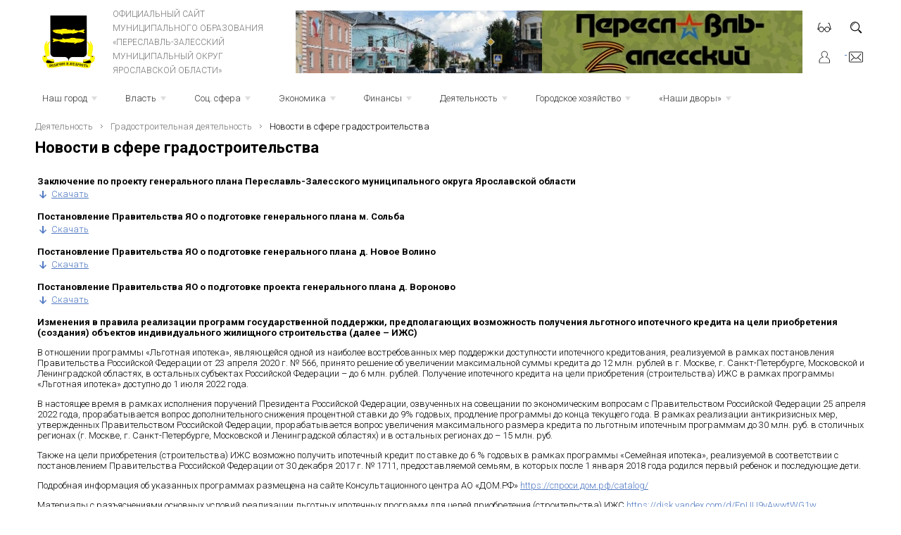

--- FILE ---
content_type: text/html; charset=UTF-8
request_url: https://admpereslavl.ru/novosti-v-sfere-gradostroitelstva-642966
body_size: 47593
content:
<!DOCTYPE html>
<html>
<head>
	<meta http-equiv="Content-Type" content="text/html; charset=utf-8">
	<link rel="icon" href="/favicon.png" type="image/png">
	<title>Новости в сфере градостроительства</title>
	<meta name="Keywords" content="">
	<meta name="Description" content=""><script type="text/javascript" src="/modules/js/jquery-3.1.1.min.js"></script>
	<script type="text/javascript" src="/modules/js/jquery-ui-1.12.1/jquery-ui.min.js"></script>
	<script type="text/javascript" src="/divisiontypes/documents/js/documents.js"></script>
	<script type="text/javascript" src="/modules/js/jquery-lightbox/lightbox.min.js"></script>
	<script type="text/javascript" src="/divisiontypes/shop/shopsupersearch/js/shopsupersearch.js"></script>
	<script type="text/javascript" src="/divisiontypes/shop/shopuser/js/shopuser.js?a=4"></script>
	<script type="text/javascript" src="https://www.google.com/recaptcha/api.js"></script>
	<script type="text/javascript" src="/modules/forma/jquery.inputmask.bundle.min.js"></script>
	<script type="text/javascript" src="/modules/forma/filesuploader/kleverimagesuploader/kleverimagesuploader.js"></script>
	<script type="text/javascript" src="/modules/forma/forma.js?a=5"></script>
	<script type="text/javascript" src="/modules/comment/comment.js"></script>
	<script type="text/javascript" src="https://pos.gosuslugi.ru/bin/script.min.js"></script>
	<script type="text/javascript" src="/template/js/desktop.js?a=7"></script>
	<script type="text/javascript" src="/modules/js/smartmenus/jquery.smartmenus.js"></script>
	<script type="text/javascript" src="/modules/js/bxslider/jquery.bxslider.min.js"></script>
	<script type="text/javascript" src="/modules/slider/js/slider.js"></script>
	<script type="text/javascript" src="/modules/js/owl/owl.carousel.js"></script>
	<script type="text/javascript" src="/modules/supersearch/js/supersearch.js"></script>
	<link rel="stylesheet" type="text/css" href="/modules/js/jquery-ui-1.12.1/jquery-ui-m.css" />
	<link rel="stylesheet" type="text/css" href="/divisiontypes/documents/css/documents.css" />
	<link rel="stylesheet" type="text/css" href="/template/fonts/fonts.css" />
	<link rel="stylesheet" type="text/css" href="/modules/form/css/form.css?a=4" />
	<link rel="stylesheet" type="text/css" href="/template/css/css.css?v=2" />
	<link rel="stylesheet" type="text/css" href="/modules/js/jquery-lightbox/lightbox.min.css" />
	<link rel="stylesheet" type="text/css" href="/modules/forma/filesuploader/kleverimagesuploader/kleverimagesuploader.css" />
	<link rel="stylesheet" type="text/css" href="/modules/forma/forma.css?a=3" />
	<link rel="stylesheet" type="text/css" href="/template/gos/gos.css" />
	<link rel="stylesheet" type="text/css" href="/template/css/desktop.css?v=3" />
	<link rel="stylesheet" type="text/css" href="/modules/js/smartmenus/sm-core-css.css" />
	<link rel="stylesheet" type="text/css" href="/modules/js/smartmenus/sm-mint/sm-mint.css" />
	<link rel="stylesheet" type="text/css" href="/modules/js/bxslider/jquery.bxslider.css" />
	<link rel="stylesheet" type="text/css" href="/modules/slider/css/slider.css?v=1" />
	<link rel="stylesheet" type="text/css" href="/modules/js/owl/assets/owl.carousel.css" />
	<link rel="stylesheet" type="text/css" href="/modules/js/owl/assets/owl.theme.default.css" />
	<style type="text/css"></style><meta name="yandex-verification" content="0f10e0fce86f81d2" />

</head>
<body>
<div class="wrapper">
	<div class="header">
		<div class="logo">
			<a href="/"><img src="/template/images/logo.png"></a>
		</div>
			<div class="header-center">
				<a href="/">
				Официальный сайт<br/>
				муниципального образования<br/>
				«ПЕРЕСЛАВЛЬ-ЗАЛЕССКИЙ<br/>
				МУНИЦИПАЛЬНЫЙ ОКРУГ<br/>
				Ярославской области»</a>
			</div>
			<div class="header-right slo">
				<ul class="slider"><li><a href="https://admpereslavl.ru/novosti-55523"><img src="/userfiles/slider/807895920220812114051.jpg"></a></li><li><a href="https://admpereslavl.ru/mu-sluzhba-obespecheniya-deyatelnosti-administracii-goroda-i-edd"><img src="/userfiles/slider/538931320230112161503.jpg"></a></li><li><a href="https://76.gorodsreda.ru/"><img src="/userfiles/slider/712366320240322152059.jpg"></a></li><li><a href="https://контракт76.рф/"><img src="/userfiles/slider/642316020241009100329.jpg"></a></li></ul>			</div>
			<div class="top-r-icons">
				<div class='vsv-icon' onClick="vsvSessionOn()">&nbsp;</div>
				<div class='search-icon'>&nbsp;</div>
				<div class='user-icon'>&nbsp;<div><div class="shop-user-menu">
									<a href="/login">Вход</a>
									<a href="/register">Регистрация</a>
								<div class="shop-user-menu-favorites"></div><div class="shop-user-menu-compare"></div></div></div></div>
				<div class='mail-icon'><a href="/forma">&nbsp</a></div>
			</div>
	</div>
	<nav id="main-nav" role="navigation">
		<ul class="sm sm-mint" id="main-menu">	<li class="sm sm-mint_6"><a class="disabled">Наш город</a><ul>	<li class="sm sm-mint_7"><a href="/istoriya">История</a></li>	<li class="sm sm-mint_1152"><a class="disabled">Почётные граждане</a><ul>	<li class="sm sm-mint_1153"><a href="/pochetnye-grazhdane-goroda-pereslavlya-zalesskogo">Почётные граждане города Переславля-Залесского</a></li>	<li class="sm sm-mint_1154"><a href="/pochetnye-grazhdane-pereslavskogo-rayona">Почётные граждане Переславского района</a></li>	<li class="sm sm-mint_1155"><a href="/pochetnye-grazhdane-pereslavl-zalesskogo-municipalnogo-okruga">Почётные граждане Переславль-Залесского муниципального округа</a></li></ul></li>	<li class="sm sm-mint_802"><a href="/turizm-i-otdyh-v-pereslavle-432028">Туризм и отдых в Переславле</a><ul>	<li class="sm sm-mint_967"><a href="/turistskiy-kod-centra-goroda">Туристский код центра города</a></li></ul></li>	<li class="sm sm-mint_859"><a href="/goroda-pobratimy">Города-побратимы</a><ul>	<li class="sm sm-mint_860"><a href="/korbah">Корбах</a></li>	<li class="sm sm-mint_861"><a href="/nekkarbishofshaym">Неккарбишофсхайм</a></li></ul></li>	<li class="sm sm-mint_353"><a href="/novosti-55523">Новости</a></li>	<li class="sm sm-mint_1016"><a href="/350-letie-petra-i">350-летие Петра I </a><ul>	<li class="sm sm-mint_1017"><a href="/novosti-244288">Новости</a></li>	<li class="sm sm-mint_1019"><a href="/dokumenty-391284">Документы</a></li></ul></li>	<li class="sm sm-mint_8"><a href="/oficialnaya-simvolika">Официальная символика </a></li>	<li class="sm sm-mint_10"><a class="disabled">Родина князя А.Невского</a><ul>	<li class="sm sm-mint_11"><a href="/malaya-rodina-velikogo-knyazya">Малая родина Великого князя</a></li>	<li class="sm sm-mint_12"><a href="/aleksandrovskie-dni">Александровские дни</a><ul>	<li class="sm sm-mint_19"><a href="/2008-god">2008 год</a></li>	<li class="sm sm-mint_20"><a href="/2009-god">2009 год</a></li>	<li class="sm sm-mint_21"><a href="/2010-god">2010 год</a></li>	<li class="sm sm-mint_22"><a href="/2011-god">2011 год</a></li>	<li class="sm sm-mint_23"><a href="/2012-god">2012 год</a></li></ul></li>	<li class="sm sm-mint_13"><a href="/18-aprelya-den-voinskoy-slavy">18 апреля - День воинской славы</a></li>	<li class="sm sm-mint_14"><a href="/forum-aleksandr-nevskiy-imya-rossii">ФОРУМ "Александр Невский - имя России.</a><ul>	<li class="sm sm-mint_52"><a href="/i-forum">I Форум</a></li>	<li class="sm sm-mint_53"><a href="/ii-forum">II Форум</a></li></ul></li>	<li class="sm sm-mint_15"><a href="/kadetskiy-korpus-svyato-aleksievskoy-pustyni">Кадетский Корпус Свято-Алексиевской Пустыни</a></li>	<li class="sm sm-mint_16"><a href="/pereslavskaya-pravoslavnaya-gimnaziya">Переславская православная гимназия</a></li>	<li class="sm sm-mint_17"><a href="/konkurs-dlya-zhurnalistov">Конкурс для журналистов</a></li>	<li class="sm sm-mint_18"><a href="/iii-polevoy-sbor-molodezhnyh-voenno-patrioticheskih-organizaciy">III полевой сбор молодежных военно-патриотических организаций</a></li>	<li class="sm sm-mint_334"><a href="/prazdnovanie-800-letiya-so-dnya-rozhdeniya-aleksandra-nevskogo">Празднование 800-летия со дня рождения Александра Невского</a></li></ul></li>	<li class="sm sm-mint_25"><a href="/karty-goroda">Карты города</a></li>	<li class="sm sm-mint_26"><a href="/mestnye-smi">Местные СМИ</a></li>	<li class="sm sm-mint_31"><a href="/bezopasnost">Безопасность</a><ul>	<li class="sm sm-mint_1051"><a href="/specialnaya-voennaya-operaciya-529572">Специальная Военная Операция</a></li>	<li class="sm sm-mint_32"><a href="/protivodeystvie-terrorizmu">Информация антитеррористической комиссии города Переславля-Залесского</a><ul>	<li class="sm sm-mint_33"><a href="/informaciya">Информация</a></li>	<li class="sm sm-mint_34"><a href="/pamyatki">Памятки</a><ul>	<li class="sm sm-mint_1086"><a href="/pamyatka-o-dopolnitelnyh-merah-antiterroristicheskoy-bezop-452752">Памятка о дополнительных мерах антитеррористической безопасности в период проведения праздничных мероприятий</a></li>	<li class="sm sm-mint_39"><a href="/pravila-i-poryadok-povedeniya-naseleniya-pri-ugroze-i-osuschestvlenii-terroristicheskogo-akta">Правила и порядок поведения населения при угрозе и осуществлении</a></li>	<li class="sm sm-mint_40"><a href="/pamyatka-dlya-naseleniya-pri-ugroze-terroristicheskogo-akta">Памятка для населения при угрозе террористического акта</a></li></ul></li>	<li class="sm sm-mint_35"><a href="/zametki">Заметки</a></li>	<li class="sm sm-mint_36"><a href="/instrukciya">Инструкция</a></li></ul></li>	<li class="sm sm-mint_1087"><a href="/uchebno-konsultacionnyy-punkt">Учебно-консультационный пункт</a></li>	<li class="sm sm-mint_388"><a href="/koordinacionnyy-sovet-po-profilaktike-pravonarusheniy-i-borbe-s-">Координационный совет по профилактике правонарушений и борьбе с преступностью</a></li>	<li class="sm sm-mint_709"><a href="/glavnoe-upravlenie-mchs-rossii-po-yaroslavskoy-oblasti">Главное управление МЧС России по Ярославской области</a></li>	<li class="sm sm-mint_41"><a href="/bezopasnost-zhiznedeyatelnosti">Безопасность жизнедеятельности</a><ul>	<li class="sm sm-mint_44"><a href="/pozharnaya-bezopasnost">Пожарная безопасность</a></li>	<li class="sm sm-mint_832"><a href="/bezopasnost-na-prirode">Безопасность на природе</a></li>	<li class="sm sm-mint_833"><a href="/detskaya-bezopasnost">Детская безопасность</a></li>	<li class="sm sm-mint_43"><a href="/gazovaya-bezopasnost">Газовая безопасность</a></li>	<li class="sm sm-mint_576"><a href="/grazhdanskaya-oborona">Гражданская оборона</a><ul>	<li class="sm sm-mint_1003"><a href="/90-let-grazhdanskoy-oborone-432546">90 лет Гражданской обороне </a><ul>	<li class="sm sm-mint_1004"><a href="/fotovystavka-927328">Фотовыставка </a></li>	<li class="sm sm-mint_1005"><a href="/pamyatki-po-go">Памятки по ГО</a></li>	<li class="sm sm-mint_1006"><a href="/trenirovki-po-go-821671">Тренировки по ГО</a></li></ul></li></ul></li>	<li class="sm sm-mint_803"><a href="/bezopasnost-na-vode-v-letniy-period">Безопасность на воде в летний период</a></li>	<li class="sm sm-mint_42"><a href="/bezopasnoe-povedenie-na-vodnyh-obektah-v-osenne-zimniy-period">Безопасное поведение на водных объектах в осенне-зимний период</a></li>	<li class="sm sm-mint_54"><a href="/mnogoetapnoe-komandno-shtabnoe-uchenie">Многоэтапное командно-штабное учение</a></li>	<li class="sm sm-mint_814"><a href="/pamyatki-646967">Памятки</a></li></ul></li>	<li class="sm sm-mint_45"><a href="/pereslavskaya-mezhrayonnaya-prokuratura-informiruet">Прокуратура информирует </a></li>	<li class="sm sm-mint_55"><a href="/mo-mvd-pereslavl-zalesskiy">ОМВД России по городскому округу г.Переславль-Залесский</a><ul>	<li class="sm sm-mint_57"><a href="/informacionnye-novosti-mezhmunicipalnogo-otdela-70450">Информационные новости межмуниципального отдела</a></li>	<li class="sm sm-mint_58"><a href="/obschestvennyy-sovet">Общественный Совет</a></li>	<li class="sm sm-mint_59"><a href="/grafik-priema-grazhdan-uchastkovymi-upolnomochennymi">График приема граждан участковыми уполномоченными </a></li>	<li class="sm sm-mint_60"><a href="/telefony-doveriya">Телефоны доверия</a></li>	<li class="sm sm-mint_61"><a href="/vakansii">Вакансии</a></li>	<li class="sm sm-mint_62"><a href="/pamyatki-48078">Памятки</a></li>	<li class="sm sm-mint_63"><a href="/otdel-po-voprosam-migracii">Отдел по вопросам миграции</a></li></ul></li>	<li class="sm sm-mint_64"><a href="/dobrovolnaya-narodnaya-druzhina">Добровольная народная дружина</a><ul>	<li class="sm sm-mint_946"><a href="/novosti-798038">Новости</a></li></ul></li>	<li class="sm sm-mint_836"><a href="/bezopasnost-dorozhnogo-dvizheniya">Безопасность дорожного движения</a></li>	<li class="sm sm-mint_302"><a href="/profilaktika-pravonarusheniya"> Профилактика правонарушения</a></li></ul></li>	<li class="sm sm-mint_67"><a href="/reestr-voinskih-zahoroneniy">Реестр воинских захоронений</a><ul>	<li class="sm sm-mint_791"><a href="/gorod-pereslavl-zalesskiy">Город Переславль-Залесский</a><ul>	<li class="sm sm-mint_68"><a href="/po-sostoyaniyu-na-02-09-2016">Реестр воинских захоронений</a></li>	<li class="sm sm-mint_69"><a href="/po-sostoyaniyu-na-01-10-2014">Реестр военно-мемориальных объектов</a></li></ul></li>	<li class="sm sm-mint_793"><a href="/prigorodnoe-territorialnoe-upravlenie-334772">Пригородное территориальное управление</a><ul>	<li class="sm sm-mint_795"><a href="/reestr-voinskih-zahoroneniy-238453">Реестр воинских захоронений</a></li></ul></li>	<li class="sm sm-mint_796"><a href="/nagorevskoe-territorialnoe-upravlenie-147908">Нагорьевское территориальное управление</a><ul>	<li class="sm sm-mint_797"><a href="/reestr-voinskih-zahoroneniy-348033">Реестр воинских захоронений</a></li></ul></li>	<li class="sm sm-mint_798"><a href="/ryazancevskoe-territorialnoe-upravlenie-427699">Рязанцевское территориальное управление</a><ul>	<li class="sm sm-mint_799"><a href="/reestr-voinskih-zahoroneniy-769328">Реестр воинских захоронений</a></li></ul></li></ul></li></ul></li>	<li class="sm sm-mint_46"><a class="disabled">Власть</a><ul>	<li class="sm sm-mint_70"><a href="/administraciya">Администрация</a><ul>	<li class="sm sm-mint_931"><a href="/struktura-administracii">Структура администрации</a></li>	<li class="sm sm-mint_492"><a href="/podvedomstvennye-uchrezhdeniya">Подведомственные учреждения </a><ul>	<li class="sm sm-mint_855"><a href="/municipalnoe-byudzhetnoe-uchrezhdenie-sluzhba-zhilischno-kommuna"> Муниципальное бюджетное учреждение «Центр благоустройства территорий» </a><ul>	<li class="sm sm-mint_1029"><a href="/antikorrupcionnaya-politika-240002">Антикоррупционная политика</a></li>	<li class="sm sm-mint_857"><a href="/struktura-467316">Структура</a></li>	<li class="sm sm-mint_856"><a href="/dokumenty-390591">Документы</a></li></ul></li>	<li class="sm sm-mint_497"><a href="/mu-sluzhba-obespecheniya-deyatelnosti-administracii-goroda-i-edd">МУ "СЛУЖБА ОБЕСПЕЧЕНИЯ И ЕДИНАЯ ДЕЖУРНО-ДИСПЕТЧЕРСКАЯ СЛУЖБА"</a></li>	<li class="sm sm-mint_503"><a href="/mku-mnogofunkcionalnyy-centr-razvitiya-goroda-pereslavlya-zaless">МКУ "Многофункциональный Центр развития города Переславля-Залесского"</a></li>	<li class="sm sm-mint_493"><a href="/mu-kcson-nadezhda">МУ КЦСОН "Надежда" </a></li>	<li class="sm sm-mint_518"><a href="/municipalnoe-byudzhetnoe-uchrezhdenie-turistskiy-informacionnyy-">Муниципальное бюджетное учреждение "Туристский информационный центр г. Переславля-Залесского"</a></li>	<li class="sm sm-mint_598"><a href="/dom-kultury">Дом Культуры</a></li>	<li class="sm sm-mint_513"><a href="/municipalnoe-uchrezhdenie-molodezhnyy-centr">Муниципальное учреждение "Молодёжный Центр"</a></li>	<li class="sm sm-mint_516"><a href="/municipalnoe-obrazovatelnoe-uchrezhdenie-dopolnitelnogo-obrazova">Муниципальное образовательное учреждение дополнительного образования "Детская школа искусств г. Переславля-Залесского"</a></li>	<li class="sm sm-mint_506"><a href="/mu-centr-obespecheniya-funkcionirovaniya-municipalnyh-obrazovat">МУ "Центр обеспечения функционирования муниципальных образовательных учреждений города"</a></li>	<li class="sm sm-mint_507"><a href="/municipalnoe-uchrezhdenie-kultury-kulturno-dosugovyy-centr-plesc">Муниципальное учреждение культуры Культурно-досуговый центр "Плещей"</a></li>	<li class="sm sm-mint_509"><a href="/mu-chempion">МУ "Чемпион" </a></li>	<li class="sm sm-mint_511"><a href="/muk-gorodskoe-bibliotechnoe-obedinenie">МУК "Централизованная библиотечная система"</a><ul>	<li class="sm sm-mint_925"><a href="/struktura-196857">Структура</a></li></ul></li></ul></li>	<li class="sm sm-mint_83"><a href="/normativno-pravovye-akty">Нормативно-правовые акты</a></li>	<li class="sm sm-mint_1115"><a href="/nenormativnye-pravovye-akty">Ненормативные правовые акты</a></li>	<li class="sm sm-mint_84"><a href="/vedomstvennyy-kontrol">Ведомственный контроль</a></li>	<li class="sm sm-mint_89"><a href="/svedeniya-o-dohodah-g-pereslavlya">Сведения о доходах г.Переславля</a><ul>	<li class="sm sm-mint_97"><a href="/rukovoditeley-municipalnyh-uchrezhdeniy">Руководителей муниципальных учреждений</a></li>	<li class="sm sm-mint_98"><a href="/lic-zameschayuschih-municipalnye-dolzhnosti-i-municipalnyh-sluzhaschih">Лиц, замещающих муниципальные должности, и муниципальных служащих</a></li></ul></li>	<li class="sm sm-mint_99"><a href="/cvedeniya-o-chislennosti-municipalnyh-sluzhaschih">Cведения о численности муниципальных служащих</a><ul>	<li class="sm sm-mint_1156"><a href="/2025-god">2025 год</a><ul>	<li class="sm sm-mint_1157"><a href="/1-kvartal-699476">1 квартал</a></li>	<li class="sm sm-mint_1160"><a href="/2-kvartal-270329">2 квартал </a></li>	<li class="sm sm-mint_1170"><a href="/3-kvartal-104994">3 квартал  </a></li></ul></li>	<li class="sm sm-mint_1102"><a href="/2024-god">2024 год</a><ul>	<li class="sm sm-mint_1103"><a href="/1-kvartal-783504">1 квартал</a></li>	<li class="sm sm-mint_1111"><a href="/2-kvartal-991954">2 квартал</a></li>	<li class="sm sm-mint_1118"><a href="/3-kvartal-865323">3 квартал </a></li>	<li class="sm sm-mint_1125"><a href="/4-kvartal-723993">4 квартал </a></li></ul></li>	<li class="sm sm-mint_1080"><a href="/2023-god">2023 год</a><ul>	<li class="sm sm-mint_1081"><a href="/1-kvartal-272303">1 квартал</a></li>	<li class="sm sm-mint_1088"><a href="/2-kvartal-143440">2 квартал</a></li>	<li class="sm sm-mint_1093"><a href="/3-kvartal-641872">3 квартал</a></li>	<li class="sm sm-mint_1095"><a href="/4-kvartal-30874">4 квартал</a></li></ul></li>	<li class="sm sm-mint_1011"><a href="/2022-god">2022 год</a><ul>	<li class="sm sm-mint_1012"><a href="/1-kvartal-778346">1 квартал</a></li>	<li class="sm sm-mint_1013"><a href="/2-kvartal-600637">2 квартал </a></li>	<li class="sm sm-mint_1014"><a href="/3-kvartal-250212">3 квартал </a></li>	<li class="sm sm-mint_1015"><a href="/4-kvartal-942999">4 квартал </a></li></ul></li>	<li class="sm sm-mint_885"><a href="/2021-god-531901">2021 год</a><ul>	<li class="sm sm-mint_886"><a href="/1-kvartal-768930">1 квартал</a></li>	<li class="sm sm-mint_923"><a href="/2-kvartal-661242">2 квартал</a></li>	<li class="sm sm-mint_948"><a href="/3-kvartal-897785">3 квартал</a></li>	<li class="sm sm-mint_986"><a href="/4-kvartal-590493">4 квартал</a></li></ul></li>	<li class="sm sm-mint_776"><a href="/2020-god">2020 год</a><ul>	<li class="sm sm-mint_777"><a href="/1-kvartal-538622">1 квартал</a></li>	<li class="sm sm-mint_821"><a href="/2-kvartal-688373">2 квартал</a></li>	<li class="sm sm-mint_841"><a href="/3-kvartal-337383">3 квартал</a></li>	<li class="sm sm-mint_847"><a href="/4-kvartal-692814">4 квартал</a></li></ul></li>	<li class="sm sm-mint_685"><a href="/2019-god">2019 год</a><ul>	<li class="sm sm-mint_686"><a href="/1-kvartal-401435">1 квартал</a></li>	<li class="sm sm-mint_702"><a href="/2-kvartal-781017">2 квартал</a></li>	<li class="sm sm-mint_725"><a href="/3-kvartal-277855">3 квартал</a></li>	<li class="sm sm-mint_749"><a href="/4-kvartal-310146">4 квартал</a></li></ul></li>	<li class="sm sm-mint_578"><a href="/2018-god">2018 год</a><ul>	<li class="sm sm-mint_579"><a href="/1-kvartal-10819">1 квартал</a></li>	<li class="sm sm-mint_601"><a href="/2-kvartal-126085">2 квартал</a></li>	<li class="sm sm-mint_634"><a href="/3-kvartal-724367">3 квартал</a></li>	<li class="sm sm-mint_645"><a href="/3-kvartal-876767">4 квартал</a></li></ul></li>	<li class="sm sm-mint_107"><a href="/2017-god">2017 год</a><ul>	<li class="sm sm-mint_550"><a href="/4-kvartal-191927">4 квартал</a></li>	<li class="sm sm-mint_535"><a href="/3-kvartal-772984">3 квартал</a></li>	<li class="sm sm-mint_469"><a href="/2-kvartal-323122">2 квартал</a></li>	<li class="sm sm-mint_132"><a href="/1-kvartal-83938">1 квартал</a></li></ul></li>	<li class="sm sm-mint_106"><a href="/2016-god">2016 год</a><ul>	<li class="sm sm-mint_131"><a href="/4-kvartal-19516">4 квартал</a></li>	<li class="sm sm-mint_130"><a href="/3-kvartal-51655">3 квартал</a></li>	<li class="sm sm-mint_129"><a href="/2-kvartal-69627">2 квартал</a></li>	<li class="sm sm-mint_128"><a href="/1-kvartal-28080">1 квартал</a></li></ul></li>	<li class="sm sm-mint_105"><a href="/2015-god">2015 год</a><ul>	<li class="sm sm-mint_127"><a href="/4-kvartal-86023">4 квартал</a></li>	<li class="sm sm-mint_126"><a href="/3-kvartal-91477">3 квартал</a></li>	<li class="sm sm-mint_125"><a href="/2-kvartal-52885">2 квартал</a></li>	<li class="sm sm-mint_124"><a href="/1-kvartal-20403">1 квартал</a></li></ul></li>	<li class="sm sm-mint_104"><a href="/2014-god">2014 год</a><ul>	<li class="sm sm-mint_123"><a href="/4-kvartal-46391">4 квартал</a></li>	<li class="sm sm-mint_122"><a href="/3-kvartal-40689">3 квартал</a></li>	<li class="sm sm-mint_121"><a href="/2-kvartal-11848">2 квартал</a></li>	<li class="sm sm-mint_120"><a href="/1-kvartal-64622">1 квартал</a></li></ul></li>	<li class="sm sm-mint_103"><a href="/2013-god">2013 год</a><ul>	<li class="sm sm-mint_119"><a href="/4-kvartal-64288">4 квартал</a></li>	<li class="sm sm-mint_118"><a href="/3-kvartal-40599">3 квартал</a></li>	<li class="sm sm-mint_117"><a href="/2-kvartal-20337">2 квартал</a></li>	<li class="sm sm-mint_116"><a href="/1-kvartal-82786">1 квартал</a></li></ul></li>	<li class="sm sm-mint_102"><a href="/2012-god-86841">2012 год</a><ul>	<li class="sm sm-mint_115"><a href="/4-kvartal-11760">4 квартал</a></li>	<li class="sm sm-mint_114"><a href="/3-kvartal-78839">3 квартал</a></li>	<li class="sm sm-mint_113"><a href="/2-kvartal-90066">2 квартал</a></li>	<li class="sm sm-mint_112"><a href="/1-kvartal-79896">1 квартал</a></li></ul></li>	<li class="sm sm-mint_101"><a href="/2011-god-73264">2011 год</a><ul>	<li class="sm sm-mint_111"><a href="/4-kvartal">4 квартал</a></li>	<li class="sm sm-mint_110"><a href="/3-kvartal">3 квартал</a></li>	<li class="sm sm-mint_109"><a href="/2-kvartal">2 квартал</a></li>	<li class="sm sm-mint_108"><a href="/1-kvartal">1 квартал</a></li></ul></li>	<li class="sm sm-mint_100"><a href="/2010-god-44224">2010 год</a></li></ul></li>	<li class="sm sm-mint_549"><a href="/svedeniya-o-srednemesyachnoy-zarabotnoy-plate-rukovoditeley-ih-z">Сведения о среднемесячной заработной плате руководителей, их заместителей и главных бухгалтеров</a><ul>	<li class="sm sm-mint_551"><a href="/mdou-detskiy-sad-malysh">МДОУ Детский сад «Малыш»</a></li>	<li class="sm sm-mint_854"><a href="/uktmis">УКТМиС</a></li>	<li class="sm sm-mint_966"><a href="/mbu-sluzhba-zhkh-i-blagoustroystva-146985">МБУ «Служба ЖКХ и благоустройства»</a></li>	<li class="sm sm-mint_552"><a href="/mdou-detskiy-sad-svetlyachok">МДОУ Детский сад «Светлячок»</a></li>	<li class="sm sm-mint_553"><a href="/mou-sosh-4"> МОУ СОШ № 4</a></li>	<li class="sm sm-mint_554"><a href="/mku-mnogofunkcionalnyy-centr-razvitiya-goroda-pereslavlya--486156">МКУ Многофункциональный Центр развития города Переславля-Залесского</a></li>	<li class="sm sm-mint_555"><a href="/mou-sosh-1">МОУ СОШ № 1</a></li>	<li class="sm sm-mint_556"><a href="/mdou-detskiy-sad-rodnichok">МДОУ Детский сад «Родничок»</a></li>	<li class="sm sm-mint_557"><a href="/mu-sluzhba-obespecheniya-deyatelnosti-administracii-goroda-107517">МУ «Служба обеспечения и единая дежурно-диспетчерская служба»</a></li>	<li class="sm sm-mint_559"><a href="/mukp-goroda-pereslavlya-zalesskogo-yao-edinyy-informacionno-rasc">МУКП города Переславля-Залесского ЯО «Единый информационно-расчетный центр»</a></li>	<li class="sm sm-mint_560"><a href="/mou-sosh-2">МОУ СОШ № 2</a></li>	<li class="sm sm-mint_561"><a href="/mou-gimnaziya-g-pereslavlya-zalesskogo">МОУ «Гимназия г.Переславля-Залесского»</a></li>	<li class="sm sm-mint_562"><a href="/mou-sosh-6">МОУ СОШ № 6</a></li>	<li class="sm sm-mint_563"><a href="/mou-sosh-3">МОУ СОШ № 3</a></li>	<li class="sm sm-mint_564"><a href="/mdou-detskiy-sad-zvezdochka">МДОУ Детский сад «Звёздочка»</a></li>	<li class="sm sm-mint_565"><a href="/mup-kompleks">МУП «Комплекс» </a></li>	<li class="sm sm-mint_742"><a href="/mup-teploservis">МУП «Теплосервис»</a></li>	<li class="sm sm-mint_566"><a href="/mkup-ritual">МКУП «Ритуал»</a></li>	<li class="sm sm-mint_567"><a href="/mdou-detskiy-sad-berezka">МДОУ Детский сад «Берёзка»</a></li>	<li class="sm sm-mint_568"><a href="/mdou-detskiy-sad-dyuymovochka">МДОУ Детский сад «Дюймовочка»</a></li>	<li class="sm sm-mint_569"><a href="/mou-sosh-9">МОУ СОШ № 9</a></li>	<li class="sm sm-mint_571"><a href="/mou-sosh-5">МОУ СОШ № 5</a></li>	<li class="sm sm-mint_573"><a href="/mdou-detskiy-sad-ryabinka">МДОУ Детский сад «Рябинка»</a></li>	<li class="sm sm-mint_574"><a href="/mdou-detskiy-sad-kolokolchik">МДОУ Детский сад «Колокольчик»</a></li>	<li class="sm sm-mint_663"><a href="/mup-spektr">МУП «Спектр»</a></li>	<li class="sm sm-mint_664"><a href="/mup-servis">МУП «Сервис» </a></li>	<li class="sm sm-mint_666"><a href="/municipalnye-uchrezhdeniya-upravleniya-obrazovaniya">Муниципальные учреждения Управления образования</a></li>	<li class="sm sm-mint_669"><a href="/municipalnoe-uchrezhdenie-socialnoe-agentstvo-molodezhi-stimul">Муниципальное учреждение «Социальное агентство молодежи «Стимул»</a></li>	<li class="sm sm-mint_670"><a href="/departament-obrazovaniya-pereslavskiy-municipalnyy-rayon">Департамент образования Переславский муниципальный район</a></li>	<li class="sm sm-mint_735"><a href="/municipalnoe-uchrezhdenie-sluzhba-transporta-i-tehnichesko-301862">Муниципальное учреждение «Служба транспорта и технического обеспечения»</a></li>	<li class="sm sm-mint_736"><a href="/mu-kcson">МУ «КЦСОН» «Надежда»</a></li></ul></li>	<li class="sm sm-mint_1061"><a href="/vakansii-i-kadrovyy-rezerv-test">Вакансии и кадровый резерв</a><ul>	<li class="sm sm-mint_1065"><a href="/vakansii-630107">Вакансии</a></li>	<li class="sm sm-mint_1066"><a href="/kadrovyy-rezerv-480410">Кадровый резерв</a></li></ul></li></ul></li>	<li class="sm sm-mint_133"><a href="/gorodskaya-duma">Дума</a><ul>	<li class="sm sm-mint_1092"><a href="/deputaty-gorodskoy-dumy">Депутаты </a></li>	<li class="sm sm-mint_635"><a href="/struktura-dumy">Структура Думы</a></li>	<li class="sm sm-mint_475"><a href="/postoyannye-komissii">Постоянные комиссии</a></li>	<li class="sm sm-mint_318"><a href="/rabota-dumy">Работа Думы</a><ul>	<li class="sm sm-mint_375"><a href="/plan-meropriyatiy">План работы</a></li>	<li class="sm sm-mint_322"><a href="/otchety-o-rabote">Отчеты о работе</a></li></ul></li>	<li class="sm sm-mint_325"><a href="/kontakty-59923">Контакты</a></li>	<li class="sm sm-mint_326"><a href="/ustav">Устав</a></li>	<li class="sm sm-mint_327"><a href="/reglament">Регламент</a></li>	<li class="sm sm-mint_328"><a href="/proekty-resheniy">Проекты решений</a></li>	<li class="sm sm-mint_730"><a href="/grafik-priema-978997">График приема</a></li>	<li class="sm sm-mint_331"><a href="/nagrady">Награды</a></li>	<li class="sm sm-mint_134"><a href="/normativnye-dokumenty">Нормативные документы</a></li>	<li class="sm sm-mint_473"><a href="/svedeniya-o-dohodah">Сведения о доходах</a></li>	<li class="sm sm-mint_724"><a href="/personalnye-dannye-94064">Персональные данные</a></li>	<li class="sm sm-mint_605"><a class="disabled">Информация о Думе предыдущих созывов</a><ul>	<li class="sm sm-mint_613"><a href="/informaciya-o-dume-shestogo-sozyva-961774">Информация о Думе шестого созыва</a></li>	<li class="sm sm-mint_1127"><a href="/informaciya-o-dume-sedmogo-sozyva">Информация о Думе седьмого созыва</a></li></ul></li></ul></li>	<li class="sm sm-mint_340"><a href="/kontrolno-schetnaya-palata"> Контрольно-счетная палата</a></li>	<li class="sm sm-mint_350"><a href="/priemnaya-pravitelstva-yaroslavskoy-oblasti">Общественная приемная губернатора Ярославской области</a></li>	<li class="sm sm-mint_453"><a href="/federalnye-struktury-1921">Федеральные структуры</a><ul>	<li class="sm sm-mint_276"><a href="/mezhrayonnaya-inspekciya-federalnoy-nalogovoy-sluzhby-7-po-yaroslavskoy-oblasti-informiruet"> Межрайонная ИФНС № 7 по Ярославской области</a></li>	<li class="sm sm-mint_756"><a href="/rospotrebnadzor-po-yaroslavskoy-oblasti">Роспотребнадзор по Ярославской области</a><ul>	<li class="sm sm-mint_1047"><a href="/informacionnye-materialy">Информационные материалы</a></li></ul></li>	<li class="sm sm-mint_279"><a href="/upravlenie-pensionnogo-fonda-rf-v-g-pereslavle-zalesskom-i-pereslavskom-mr">Информация Отделения Социального фонда России по Ярославской области (ОСФР)</a></li>	<li class="sm sm-mint_491"><a href="/upravlenie-federalnoy-sluzhby-gosudarstvennoy-registracii--573009">Управление Федеральной службы государственной регистрации, кадастра и картографии (Росреестр)</a></li>	<li class="sm sm-mint_30"><a href="/federalnye-struktury">Справочная информация</a></li></ul></li>	<li class="sm sm-mint_414"><a href="/territorialnaya-izbiratelnaya-komissiya">Территориальная избирательная комиссия города Переславля-Залесского</a><ul>	<li class="sm sm-mint_1024"><a href="/normativno-pravovye-akty-279560">Нормативно-правовые акты </a></li>	<li class="sm sm-mint_1025"><a href="/novosti-609313">Новости</a></li>	<li class="sm sm-mint_472"><a href="/uchastkovye-izbiratelnye-komissii-709778">Избирательные участки</a></li></ul></li>	<li class="sm sm-mint_677"><a href="/territorialnaya-izbiratelnaya-komissiya-pereslavskogo-rayona">Территориальная избирательная комиссия Переславского района</a><ul>	<li class="sm sm-mint_1027"><a href="/novosti-31759">Новости</a></li>	<li class="sm sm-mint_1008"><a href="/resheniya-i-dokumenty-tik-79363">Решения и документы ТИК</a></li>	<li class="sm sm-mint_1010"><a href="/spisok-politicheskih-partiy-regionalnyh-i-inyh-strukturnyh-165801">Список политических партий, структурных подразделений и общественных объединений</a></li></ul></li>	<li class="sm sm-mint_1054"><a href="/ustav-238035">Устав</a></li>	<li class="sm sm-mint_349"><a href="/publichnye-slushaniya-45368">Публичные слушания</a></li>	<li class="sm sm-mint_933"><a href="/obschestvennye-obsuzhdeniya-993670">Общественные обсуждения</a><ul>	<li class="sm sm-mint_944"><a href="/dokumenty-217872">Документы</a></li>	<li class="sm sm-mint_945"><a href="/dokumenty-ue-513678">Документы УЭ</a></li></ul></li>	<li class="sm sm-mint_332"><a href="/obraschenie-grazhdan">Прием граждан</a></li>	<li class="sm sm-mint_1079"><a href="/grafik-vstrech-s-zhitelyami">График встреч с жителями</a></li>	<li class="sm sm-mint_733"><a href="/municipalnaya-sluzhba">Муниципальная служба</a></li>	<li class="sm sm-mint_441"><a href="/protivodeystvie-korrupcii-618899">Противодействие коррупции</a><ul>	<li class="sm sm-mint_741"><a href="/normativno-pravovye-akty-17289">Нормативно-правовые акты</a></li>	<li class="sm sm-mint_1035"><a href="/telefon-doveriya">Телефон доверия</a></li>	<li class="sm sm-mint_706"><a href="/antimonopolnyy-komplaens">Антимонопольный комплаенс</a></li>	<li class="sm sm-mint_715"><a href="/komissiya-po-soblyudeniyu-trebovaniy-k-sluzhebnomu-povedeniyu-i-">Комиссия по соблюдению требований к служебному поведению и урегулированию конфликта интересов</a></li>	<li class="sm sm-mint_638"><a href="/plan-protivodeystviya-korrupcii-354281">План противодействия коррупции</a></li>	<li class="sm sm-mint_443"><a href="/formy-dokumentov"> Формы документов </a></li>	<li class="sm sm-mint_448"><a href="/metodicheskie-rekomendacii">Методические рекомендации</a></li>	<li class="sm sm-mint_449"><a href="/svedeniya-ob-adresah-saytov">Сведения об адресах сайтов</a></li>	<li class="sm sm-mint_450"><a href="/pamyatki-111468">Антикоррупционное просвещение и пропаганда</a></li>	<li class="sm sm-mint_452"><a href="/progrobesp">Программное обеспечение</a></li></ul></li>	<li class="sm sm-mint_615"><a href="/ocenka-reguliruyuschego-vozdeystviya-606132">Оценка регулирующего воздействия</a><ul>	<li class="sm sm-mint_848"><a href="/dokumenty-ums">Документы УМС</a></li>	<li class="sm sm-mint_618"><a href="/dokumenty-447637">Документы</a></li>	<li class="sm sm-mint_624"><a href="/dokumenty-uaig-761041">Документы УАиГ</a></li>	<li class="sm sm-mint_880"><a href="/dokumenty-uktmis-129314">Документы УКТМиС</a></li>	<li class="sm sm-mint_926"><a href="/dokumenty-umk">Документы УМК</a></li>	<li class="sm sm-mint_684"><a href="/dokumenty-ue">Документы УЭ</a></li>	<li class="sm sm-mint_701"><a href="/ekspertiza-normativno-pravovyh-aktov-omsu">Экспертиза нормативно правовых актов ОМСУ</a></li>	<li class="sm sm-mint_616"><a href="/ekspertiza-normativnyh-pravovyh-aktov-pravitelstva-yaroslavskoy-">Экспертиза нормативных правовых актов Правительства Ярославской области</a></li></ul></li>	<li class="sm sm-mint_633"><a href="/personalnye-dannye">Персональные данные</a></li></ul></li>	<li class="sm sm-mint_47"><a class="disabled">Соц. сфера</a><ul>	<li class="sm sm-mint_525"><a href="/gorod-bez-granic">Город без границ</a></li>	<li class="sm sm-mint_1101"><a href="/edinyy-centr-socialnyh-vyplat">Единый центр социальных выплат</a></li>	<li class="sm sm-mint_1053"><a href="/programmy-kompleksnogo-razvitiya-socialnoy-infrastruktury">Программа комплексного развития социальной инфраструктуры</a></li>	<li class="sm sm-mint_996"><a href="/neformalnaya-zanyatost-naseleniya-347195">Неформальная занятость населения </a><ul>	<li class="sm sm-mint_1044"><a href="/negativnye-posledstviya-neformalnoy-zanyatosti">Негативные последствия неформальной занятости</a></li>	<li class="sm sm-mint_997"><a href="/normativno-pravovye-akty-758871">Нормативно-правовые акты</a></li>	<li class="sm sm-mint_1046"><a href="/pamyatki-dlya-rabotodatelya">Памятки для работодателя</a></li>	<li class="sm sm-mint_1045"><a href="/pamyatki-dlya-rabotnika-624612">Памятки для работника</a></li></ul></li>	<li class="sm sm-mint_282"><a class="disabled">Здравоохранение</a><ul>	<li class="sm sm-mint_283"><a href="/gbuz-yao-pereslavskaya-centralnaya-rayonnaya-bolnica">ГБУЗ ЯО Переславская центральная районная больница </a><ul>	<li class="sm sm-mint_284"><a href="/kontakty">Контакты</a></li>	<li class="sm sm-mint_285"><a href="/departament-zdravoohraneniya-i-farmacii-yao"> Департамент здравоохранения и фармации ЯО</a></li>	<li class="sm sm-mint_286"><a href="/upravlenie-roszdravnadzora-po-yaroslavskoy-oblasti"> Управление Росздравнадзора по Ярославской области</a></li>	<li class="sm sm-mint_287"><a href="/grafik-priema">График приема</a></li>	<li class="sm sm-mint_288"><a href="/vidy-i-profili-okazyvaemoy-medicinskoy-pomoschi"> Виды и профили оказываемой медицинской помощи</a></li></ul></li>	<li class="sm sm-mint_289"><a href="/zapis-na-priem-k-vrachu"> Запись на прием к врачу</a></li>	<li class="sm sm-mint_924"><a href="/osobennosti-obyazatelnoy-vakcinacii-protiv-covid-19-v-sovmestnyh">Разъяснения Минтруда РФ об обязательной вакцинации</a></li></ul></li>	<li class="sm sm-mint_479"><a href="/antinarkoticheskaya-komissiya">Антинаркотическая комиссия</a></li>	<li class="sm sm-mint_888"><a href="/kazachestvo">Казачество</a></li>	<li class="sm sm-mint_739"><a href="/80-letie-pobedy-v-velikoy-otechestvennoy-voyne-183065">80-летие Победы в Великой Отечественной войне</a><ul>	<li class="sm sm-mint_740"><a href="/dokumenty-594413">Документы</a></li>	<li class="sm sm-mint_743"><a href="/novosti-820159">Новости</a></li></ul></li>	<li class="sm sm-mint_303"><a href="/obschestvennaya-palata"> Общественная Палата</a></li>	<li class="sm sm-mint_312"><a href="/obschestvennye-organizacii-socialnoy-napravlennosti-veteranov-invalidov-po-gorodskomu-okrugu-g-pereslavl-zalesskiy">Общественные организации социальной направленности ветеранов, инвалидов по городскому округу г. Переславль-Залесский</a><ul>	<li class="sm sm-mint_313"><a href="/otdelenie-yaroslavskoy-oblastnoy-obschestvennoy-organizacii-veteranov-pensionerov-voyny-truda-vooruzhennyh-sil-i-pravoohraniteln"> Отделение Ярославской областной общественной организации ветеранов (пенсионеров) войны, труда, Вооруженных сил и правоохранительных органов г. Переславля-Залесского Ярославской области</a></li>	<li class="sm sm-mint_314"><a href="/otdelenie-yaroslavskoy-oblastnoy-organizacii-obscherossiyskoy-obschestvennoy-organizacii-vserossiyskoe-obschestvo-invalidov"> Отделение Ярославской областной организации общероссийской общественной организации «Всероссийское общество инвалидов» г.Переславля-Залесского и Переславского муниципального округа Ярославской области</a></li></ul></li>	<li class="sm sm-mint_301"><a href="/zhile-dlya-rossiyskoy-semi"> Жилье для российской семьи</a></li>	<li class="sm sm-mint_310"><a href="/molodezhnyy-kadrovyy-rezerv">Молодежный кадровый резерв </a></li>	<li class="sm sm-mint_311"><a href="/o-zaschite-prav-potrebiteley"> О защите прав потребителей</a></li>	<li class="sm sm-mint_316"><a href="/transportnye-karty"> Персонифицированные электронные транспортные карты</a></li>	<li class="sm sm-mint_335"><a href="/besplatnaya-yuridicheskaya-pomosch">Бесплатная юридическая помощь</a></li>	<li class="sm sm-mint_1097"><a class="disabled">Образование</a><ul>	<li class="sm sm-mint_1099"><a href="/zaklyucheniya-po-rezultatam-ekspertnoy-ocenki-528461">Заключения по результатам экспертной оценки </a></li></ul></li></ul></li>	<li class="sm sm-mint_48"><a href="/ekonomika">Экономика</a><ul>	<li class="sm sm-mint_524"><a href="/strategiya-razvitiya">Стратегия развития</a></li>	<li class="sm sm-mint_1048"><a href="/kompleksnyy-plan-razvitiya-gorodskogo-okruga-gorod-pereslavl-zal">Комплексный план развития городского округа город Переславль-Залесский на период 2023-2027 годов</a></li>	<li class="sm sm-mint_689"><a href="/selskoe-hozyaystvo">Сельское хозяйство</a></li>	<li class="sm sm-mint_362"><a href="/investicionnaya-deyatelnost">Инвестиционная деятельность</a></li>	<li class="sm sm-mint_262"><a class="disabled">Предпринимательство</a><ul>	<li class="sm sm-mint_263"><a href="/deyatelnost">Деятельность</a></li>	<li class="sm sm-mint_874"><a href="/mery-podderzhki-subektam-malogo-i-srednego-predprinimatels-131485">Меры поддержки субъектам малого и среднего предпринимательства Ярославской области</a></li>	<li class="sm sm-mint_876"><a href="/shema-razmescheniya-nestacionarnyh-torgovyh-obektov">Схема размещения нестационарных торговых объектов</a></li>	<li class="sm sm-mint_887"><a href="/oficialnaya-statisticheskaya-informaciya-dlya-subektov-malogo-i-">Официальная статистическая информация для субъектов малого и среднего предпринимательства</a></li>	<li class="sm sm-mint_264"><a href="/dokumenty-99102">Документы</a></li>	<li class="sm sm-mint_674"><a href="/koordinacionnyy-sovet-456157">Координационный совет</a></li>	<li class="sm sm-mint_804"><a href="/imuschestvennaya-podderzhka-subektov-malogo-i-srednego-predprini">Имущественная поддержка субъектов малого и среднего предпринимательства</a></li>	<li class="sm sm-mint_647"><a href="/razvitie-konkurencii">Развитие конкуренции</a></li>	<li class="sm sm-mint_631"><a href="/organizacii-infrastruktury-podderzhki-malogo-i-srednego-pr-81298">Организации инфраструктуры поддержки малого и среднего предпринимательства</a></li></ul></li>	<li class="sm sm-mint_822"><a href="/strategicheskoe-planirovanie-254919">Стратегическое планирование</a><ul>	<li class="sm sm-mint_840"><a href="/obschestvennye-obsuzhdeniya-457194">Общественные обсуждения</a></li>	<li class="sm sm-mint_824"><a href="/normativno-pravovye-akty-910564">Нормативно-правовые акты</a></li>	<li class="sm sm-mint_825"><a href="/strategiya-socialno-ekonomicheskogo-razvitiya">Стратегия социально-экономического развития</a></li>	<li class="sm sm-mint_826"><a href="/plan-meropriyatiy-po-realizacii-strategii-socialno-ekonomichesko">План мероприятий по реализации стратегии социально-экономического развития</a></li>	<li class="sm sm-mint_827"><a href="/prognoz-socialno-ekonomicheskogo-razvitiya-217978">Прогноз социально-экономического развития</a></li>	<li class="sm sm-mint_835"><a href="/prognoznye-indeksy-381806">Прогнозные индексы</a></li>	<li class="sm sm-mint_828"><a href="/byudzhetnyy-prognoz">Бюджетный прогноз</a></li>	<li class="sm sm-mint_830"><a href="/municipalnye-programmy">Муниципальные программы</a></li>	<li class="sm sm-mint_870"><a href="/municipalnye-programmy-aktualnaya-redakciya">Муниципальные программы (актуальная редакция) </a></li></ul></li>	<li class="sm sm-mint_257"><a href="/ezhegodnyy-otchet-mera"> Ежегодный отчет Главы муниципального округа</a></li>	<li class="sm sm-mint_258"><a href="/socialno-ekonomicheskoe-razvitie"> Социально-экономическое развитие</a></li>	<li class="sm sm-mint_259"><a href="/ocenka-effektivnosti-deyatelnosti-omsu"> Оценка эффективности деятельности ОМСу</a></li>	<li class="sm sm-mint_260"><a href="/monitoring-cen-na-produkty-pitaniya">Мониторинг цен на продукты питания </a></li>	<li class="sm sm-mint_261"><a href="/territorialnoe-trehstoronnee-soglashenie"> Территориальное трёхстороннее Соглашение</a></li>	<li class="sm sm-mint_268"><a href="/aukciony">Аукционы</a></li>	<li class="sm sm-mint_269"><a href="/zemelnye-otnosheniya">Земельные отношения</a><ul>	<li class="sm sm-mint_270"><a href="/besplatnoe-predostavlenie-zemelnyh-uchastkov">Бесплатное предоставление земельных участков</a></li>	<li class="sm sm-mint_1060"><a href="/publichnyy-servitut-82114">Публичный сервитут</a></li>	<li class="sm sm-mint_1068"><a href="/izvescheniya-o-vozmozhnosti-predostavleniya-zemelnyh-uchastkov">Извещения о возможности предоставления земельных участков</a></li>	<li class="sm sm-mint_1129"><a href="/informaciya-o-vozmozhnosti-pokupki-zemelnyh-doley">Информация о возможности покупки земельных долей</a></li>	<li class="sm sm-mint_1042"><a href="/pamyatka-o-poryadke-oformleniya-prav-na-zemelnyy-uchastok--996740">Памятка о порядке оформления прав на земельный участок для многодетных семей</a></li>	<li class="sm sm-mint_271"><a href="/soglasovanie-granic-zemelnyh-uchastkov">Согласование границ земельных участков</a><ul>	<li class="sm sm-mint_1122"><a href="/izveschenie-o-soglasovanii-granic-zemelnogo-uchastka">Извещения о согласовании границ земельного участка (стр. 1)</a></li>	<li class="sm sm-mint_1162"><a href="/izvescheniya-o-soglasovanii-granic-zemelnogo-uchastka-str-2">Извещения о согласовании границ земельного участка (стр. 2)</a></li></ul></li>	<li class="sm sm-mint_272"><a href="/predostavlenie-zemelnyh-uchastkov">Предоставление земельных участков</a></li>	<li class="sm sm-mint_273"><a href="/svedeniya-o-zemelnom-fonde">Сведения о земельном фонде</a></li>	<li class="sm sm-mint_643"><a href="/kadastrovaya-ocenka">Кадастровая оценка</a></li></ul></li>	<li class="sm sm-mint_274"><a href="/informaciya-dlya-predpriyatiy-i-organizaciy"> Информация для предприятий и организаций </a></li></ul></li>	<li class="sm sm-mint_49"><a href="/finansy">Финансы</a><ul>	<li class="sm sm-mint_201"><a href="/otkrytyy-byudzhet">Открытый бюджет</a><ul>	<li class="sm sm-mint_202"><a href="/chto-takoe-byudzhet">Что такое бюджет? </a></li>	<li class="sm sm-mint_203"><a href="/reyting-uchastiya-2012-2014gg">Рейтинг участия 2012-2014гг.</a></li>	<li class="sm sm-mint_204"><a href="/osnovnye-terminy-i-ponyatiya">Основные термины и понятия</a></li>	<li class="sm sm-mint_205"><a href="/dokumenty-normativno-spravochnaya-informaciya"> Документы и нормативно-справочная информация</a><ul>	<li class="sm sm-mint_206"><a href="/pravovye-osnovy-organizacii-byudzhetnogo-processa">Правовые основы организации Бюджетного процесса</a></li>	<li class="sm sm-mint_207"><a href="/sostavlenie-proekta-byudzheta">Составление проекта бюджета</a></li>	<li class="sm sm-mint_208"><a href="/utverzhdennyy-byudzhet">Утвержденный бюджет</a></li>	<li class="sm sm-mint_209"><a href="/ispolnenie-byudzheta">Исполнение бюджета</a></li>	<li class="sm sm-mint_210"><a href="/byudzhetnaya-klassifikaciya">Бюджетная классификация</a></li></ul></li>	<li class="sm sm-mint_212"><a href="/programmy">Программы</a><ul>	<li class="sm sm-mint_213"><a href="/perechen-realizuemyh-programm">Перечень реализуемых программ</a><ul>	<li class="sm sm-mint_214"><a href="/2015-god-580">2015 год</a></li>	<li class="sm sm-mint_215"><a href="/2014-god-46299">2014 год</a></li>	<li class="sm sm-mint_217"><a href="/2013-god-94888">2013 год</a></li></ul></li>	<li class="sm sm-mint_218"><a href="/monitoring-ispolneniya-programm">Мониторинг исполнения программ</a></li>	<li class="sm sm-mint_219"><a href="/perechen-municipalnyh-programm">Перечень муниципальных программ</a></li>	<li class="sm sm-mint_220"><a href="/programmy-prinimaemye-i-deystvuyuschie">Программы принимаемые и действующие</a></li></ul></li>	<li class="sm sm-mint_222"><a href="/proekt-byudzheta">Проект бюджета </a><ul>	<li class="sm sm-mint_225"><a href="/osnovnye-napravleniya-byudzhetnoy-politiki"> Основные направления бюджетной политики</a></li>	<li class="sm sm-mint_226"><a href="/prognoz-socialno-ekonomicheskogo-razvitiya">Прогноз социально-экономического развития</a></li></ul></li></ul></li>	<li class="sm sm-mint_223"><a href="/byudzhet-gorodskogo-okruga">Бюджет городского округа</a></li>	<li class="sm sm-mint_238"><a href="/mestnye-nalogi"> Местные налоги</a></li>	<li class="sm sm-mint_240"><a href="/nalogovye-lgoty"> Налоговые льготы</a></li>	<li class="sm sm-mint_241"><a href="/reformirovanie-municipalnyh-finansov"> Реформирование муниципальных финансов</a><ul>	<li class="sm sm-mint_242"><a href="/hod-vypolneniya">Ход выполнения</a></li></ul></li>	<li class="sm sm-mint_485"><a href="/finansovyy-kontrol-997489">Финансовый контроль</a></li>	<li class="sm sm-mint_244"><a href="/informaciya-dlya-glavnyh-administratorov-dohoda-grbs-pbs"> Информация для Главных администраторов дохода, ГРБС, ПБС</a></li>	<li class="sm sm-mint_245"><a href="/monitoring-kreditorskoy-zadolzhennosti">Мониторинг кредиторской задолженности</a></li>	<li class="sm sm-mint_246"><a href="/materialy-po-realizacii-federalnogo-zakona-ot-08-05-2010-83-fz">Материалы по реализации Федерального закона от 08.05.2010 № 83-ФЗ</a></li>	<li class="sm sm-mint_250"><a href="/programma-povysheniya-effektivnosti-byudzhetnyh-rashodov"> Программа повышения эффективности бюджетных расходов</a></li>	<li class="sm sm-mint_251"><a href="/svod-reestrov-rashodnyh-obyazatelstv-gorodskogo-okruga"> Свод реестров расходных обязательств городского округа</a></li>	<li class="sm sm-mint_227"><a href="/ispolnenie-byudzheta-gorodskogo-okruga"> Исполнение бюджета городского округа</a><ul>	<li class="sm sm-mint_228"><a href="/ispolnenie-byudzheta-gorodskogo-okruga-godovoe">Исполнение бюджета городского округа (годовое)</a></li>	<li class="sm sm-mint_229"><a href="/ispolnenie-byudzheta-gorodskogo-okruga-arhiv">Исполнение бюджета городского округа (архив)</a><ul>	<li class="sm sm-mint_230"><a href="/2010-god-44986">2010 год</a></li>	<li class="sm sm-mint_231"><a href="/2011-god-36359">2011 год</a></li>	<li class="sm sm-mint_232"><a href="/2012-god-95237">2012 год</a></li>	<li class="sm sm-mint_233"><a href="/2013-god-18302">2013 год</a></li>	<li class="sm sm-mint_234"><a href="/2014-god-2808">2014 год</a></li>	<li class="sm sm-mint_235"><a href="/2015-god-9361">2015 год</a></li>	<li class="sm sm-mint_236"><a href="/2016-god-16310">2016 год</a></li>	<li class="sm sm-mint_671"><a href="/2017-god-65770">2017 год</a></li>	<li class="sm sm-mint_774"><a href="/2018-god-646966">2018 год</a></li>	<li class="sm sm-mint_775"><a href="/2019-god-427831">2019 год</a></li></ul></li>	<li class="sm sm-mint_237"><a href="/rashody-na-soderzhanie-omsu-i-fot-municipalnyh-uchrezhdeniy-goroda">    Расходы на содержание ОМСУ и ФОТ муниципальных учреждений города</a></li></ul></li>	<li class="sm sm-mint_224"><a href="/publichnye-slushaniya">Публичные слушания</a></li>	<li class="sm sm-mint_950"><a href="/obschestvennye-obsuzhdeniya-46973">Общественные обсуждения</a></li>	<li class="sm sm-mint_253"><a href="/byudzhet-dlya-grazhdan">Бюджет для граждан</a></li>	<li class="sm sm-mint_254"><a href="/elektronnyy-byudzhet">Электронный бюджет</a></li>	<li class="sm sm-mint_255"><a href="/protivodeystvie-korrupcii-v-sfere-finansov">Противодействие коррупции в сфере финансов</a></li></ul></li>	<li class="sm sm-mint_50"><a class="disabled">Деятельность</a><ul>	<li class="sm sm-mint_1059"><a href="/prognoznyy-plan-privatizacii">Прогнозный план приватизации</a></li>	<li class="sm sm-mint_581"><a href="/gradostroitelnaya-deyatelnost">Градостроительная деятельность</a><ul>	<li class="sm sm-mint_593"><a href="/obschestvennye-obsuzhdeniya-i-publichnye-slushaniya">Общественные обсуждения и публичные слушания</a><ul>	<li class="sm sm-mint_837"><a href="/pravila-zemlepolzovaniya-i-zastroyki-340535">Правила землепользования и застройки</a></li>	<li class="sm sm-mint_838"><a href="/generalnyy-plan-90554">Генеральный план</a></li>	<li class="sm sm-mint_1159"><a href="/mestnye-normativy-gradostroitelnogo-proektirovaniya">Местные нормативы градостроительного проектирования</a></li>	<li class="sm sm-mint_947"><a href="/pravila-blagoustroystva-355513">Правила благоустройства</a></li>	<li class="sm sm-mint_818"><a href="/proekty-planirovki-territorii-proekty-mezhevaniya-territor-978715">Проекты планировки территории (проекты межевания территории)</a></li>	<li class="sm sm-mint_820"><a href="/uslovno-razreshennye-vidy-ispolzovaniya-66976">Условно разрешенные виды использования</a></li>	<li class="sm sm-mint_819"><a href="/otklonenie-ot-predelnyh-parametrov-razreshennogo-stroitels-654994">Отклонение от предельных параметров разрешенного строительства</a></li></ul></li>	<li class="sm sm-mint_1116"><a href="/razreshenie-na-uslovno-razreshennyy-vid-ispolzovaniya-zemelnogo-">Разрешение на условно разрешенный вид использования земельного участка</a></li>	<li class="sm sm-mint_1117"><a href="/razreshenie-na-otklonenie-ot-predelnyh-parametrov-razreshennogo-">Разрешение на отклонение от предельных параметров разрешенного строительства</a></li>	<li class="sm sm-mint_1119"><a href="/komissiya-po-vyyavleniyu-i-demontazhu-ostatochnyh-elementov-fakt">Комиссия по выявлению и демонтажу остаточных элементов фактически погибших объектов и разместить там реестр фактически погибших объектов на территории городского округа город Переславль-Залесский</a></li>	<li class="sm sm-mint_583 selected"><a href="/novosti-v-sfere-gradostroitelstva-642966">Новости в сфере градостроительства</a></li>	<li class="sm sm-mint_636"><a href="/statisticheskaya-informaciya-i-inye-svedeniya">Статистическая информация и иные сведения</a></li>	<li class="sm sm-mint_584"><a href="/dokumenty-territorialnogo-planirovaniya">Документы территориального планирования</a></li>	<li class="sm sm-mint_1076"><a href="/pravila-zemlepolzovaniya-i-zastroyki-112583">Правила землепользования и застройки </a></li>	<li class="sm sm-mint_585"><a href="/pravila-zemlepolzovaniya-i-zastroyki">Правила землепользования и застройки утратившие силу</a></li>	<li class="sm sm-mint_586"><a href="/dokumentaciya-po-planirovke-territorii">Документация по планировке территории</a></li>	<li class="sm sm-mint_588"><a href="/poluchit-uslugu-v-sfere-stroitelstva">Получить услугу в сфере строительства</a></li>	<li class="sm sm-mint_589"><a href="/ischerpyvayuschie-perechni-procedur-v-sfere-stroitelstva">Исчерпывающие перечни процедур в сфере строительства</a></li>	<li class="sm sm-mint_594"><a href="/poluchit-svedeniya-iz-informacionnyh-sistem-v-sfere-grados-777759">Получить сведения из информационных систем в сфере градостроительной деятельности</a></li>	<li class="sm sm-mint_592"><a href="/poleznye-ssylki-940989">Полезные ссылки</a></li></ul></li>	<li class="sm sm-mint_1023"><a href="/reestr-municipalnyh-programm-na-2022-2024-gody-663711">Реестр муниципальных программ на 2022-2024 годы</a></li>	<li class="sm sm-mint_1132"><a href="/municipalnye-programmy-2025-2027gg">Муниципальные программы 2025-2027 гг.</a><ul>	<li class="sm sm-mint_1135"><a href="/razvitie-obrazovaniya-i-molodezhnaya-politika-pereslavl-zalessko">Развитие образования и молодежная политика Переславль-Залесского муниципального округа Ярославской области</a></li>	<li class="sm sm-mint_1136"><a href="/socialnaya-podderzhka-pereslavl-zalesskogo-municipalnogo-okruga-">Социальная поддержка населения Переславль- Залесского муниципального округа Ярославской области</a></li>	<li class="sm sm-mint_1137"><a href="/obespechenie-dostupnym-i-komfortnym-zhilem-naseleniya-pereslavl-">Обеспечение доступным и комфортным жильем населения Переславль- Залесского муниципального округа Ярославской области</a></li>	<li class="sm sm-mint_1138"><a href="/obespechenie-obschestvennogo-poryadka-i-protivodeystvie-pr-954579">Обеспечение общественного порядка и противодействие преступности на территории Переславль- Залесского муниципального округа Ярославской области</a></li>	<li class="sm sm-mint_1139"><a href="/razvitie-fizicheskoy-kultury-kultury-i-turizma-v-pereslavl-zales">Развитие физической культуры, культуры и туризма в Переславль-Залесском муниципальном округе Ярославской области</a></li>	<li class="sm sm-mint_1140"><a href="/obespechenie-kachestvennymi-kommunalnymi-uslugami-naseleniya-per">Обеспечение качественными коммунальными услугами населения Переславль- Залесского муниципального округа Ярославской области</a></li>	<li class="sm sm-mint_1141"><a href="/razvitie-dorozhnogo-hozyaystva-v-pereslavl-zalesskom-municipalno">Развитие дорожного хозяйства в Переславль- Залесском муниципальном округе Ярославской области</a></li>	<li class="sm sm-mint_1142"><a href="/razvitie-selskogo-hozyaystva-pereslavl-zalesskogo-municipalnogo-">Развитие сельского хозяйства Переславль- Залесского муниципального округа Ярославской области</a></li>	<li class="sm sm-mint_1143"><a href="/energoeffektivnost-v-pereslavl-zalesskom-municipalnom-okruge-yar">Энергоэффективность в Переславль- Залесском муниципальном округе Ярославской области</a></li>	<li class="sm sm-mint_1144"><a href="/ohrana-okruzhayuschey-sredy-v-pereslavl-zalesskom-municipalnom-o">Охрана окружающей среды в Переславль-Залесском муниципальном округе Ярославской области</a></li>	<li class="sm sm-mint_1145"><a href="/zaschita-naseleniya-na-territorii-pereslavl-zalesskogo-municipal">Защита населения на территории Переславль- Залесского муниципального округа Ярославской области от чрезвычайных ситуаций и обеспечение пожарной безопасности</a></li>	<li class="sm sm-mint_1146"><a href="/obespechenie-funkcionirovaniya-i-razvitiya-municipalnoy-pereslav">Обеспечение функционирования и развития муниципальной Переславль-Залесском муниципальном округе Ярославской области</a></li>	<li class="sm sm-mint_1147"><a href="/formirovanie-sovremennoy-gorodskoy-sredy-na-territorii-pereslavl">Формирование современной городской среды на территории Переславль-Залесского муниципального округа Ярославской области</a></li>	<li class="sm sm-mint_1148"><a href="/razvitie-malogo-i-srednego-predprinimatelstva-pereslavl-zalessko">Развитие малого и среднего предпринимательства Переславль-Залесского муниципального округа Ярославской области</a></li>	<li class="sm sm-mint_1149"><a href="/kompleksnoe-razvitie-selskih-territoriy-pereslavl-zalesskogo-mun">Комплексное развитие сельских территорий Переславль-Залесского муниципального округа Ярославской области</a></li>	<li class="sm sm-mint_1150"><a href="/ukreplenie-obschestvennogo-zdorovya-naseleniya-pereslavl-zalessk">Укрепление общественного здоровья населения Переславль-Залесского муниципального округа Ярославской области</a></li></ul></li>	<li class="sm sm-mint_970"><a href="/municipalnye-programmy-2022-2024-gg-231165">Муниципальные программы 2022-2024 гг.</a><ul>	<li class="sm sm-mint_971"><a href="/razvitie-obrazovaniya-i-molodezhnaya-politika-gorodskogo-o-619768">Развитие образования и молодежная политика городского округа город Переславль-Залесский Ярославской области</a></li>	<li class="sm sm-mint_972"><a href="/socialnaya-podderzhka-naseleniya-gorodskogo-okruga-gorod-p-223339">Социальная поддержка населения городского округа город Переславль-Залесский Ярославской области</a></li>	<li class="sm sm-mint_973"><a href="/obespechenie-dostupnym-i-komfortnym-zhilem-naseleniya-goro-272150">Обеспечение доступным и комфортным жильем населения городского округа город Переславль-Залесский Ярославской области</a></li>	<li class="sm sm-mint_974"><a href="/obespechenie-obschestvennogo-poryadka-i-protivodeystvie-pr-177698">Обеспечение общественного порядка и противодействие преступности на территории городского округа город Переславль-Залесский Ярославской области</a></li>	<li class="sm sm-mint_975"><a href="/razvitie-fizicheskoy-kultury-kultury-i-turizma-v-gorodskom-687648">Развитие физической культуры, культуры и туризма в городском округе город Переславль-Залесский Ярославской области</a></li>	<li class="sm sm-mint_976"><a href="/obespechenie-kachestvennymi-kommunalnymi-uslugami-naseleniya-gor">Обеспечение качественными коммунальными услугами населения городского округа город Переславль-Залесский Ярославской области</a></li>	<li class="sm sm-mint_977"><a href="/razvitie-dorozhnogo-hozyaystva-v-gorodskom-okruge-gorod-pe-672477">Развитие дорожного хозяйства в городском округе город Переславль-Залесский Ярославской области</a></li>	<li class="sm sm-mint_978"><a href="/razvitie-selskogo-hozyaystva-gorodskogo-okruga-gorod-peres-897097">Развитие сельского хозяйства городского округа город Переславль-Залесский Ярославской области</a></li>	<li class="sm sm-mint_979"><a href="/energoeffektivnost-v-gorodskom-okruge-gorod-pereslavl-zalesskiy-">Энергоэффективность в городском округе город Переславль-Залесский Ярославской области</a></li>	<li class="sm sm-mint_980"><a href="/ohrana-okruzhayuschey-sredy-v-gorodskom-okruge-gorod-peres-994993">Охрана окружающей среды в городском округе город Переславль-Залесский Ярославской области</a></li>	<li class="sm sm-mint_981"><a href="/zaschita-naseleniya-na-territorii-gorodskogo-okruga-gorod--776716">Защита населения на территории городского округа город Переславль-Залесский Ярославской области от чрезвычайных ситуаций и обеспечение пожарной безопасности</a></li>	<li class="sm sm-mint_982"><a href="/obespechenie-funkcionirovaniya-i-razvitiya-municipalnoy-sl-504259">Обеспечение функционирования и развития муниципальной службы в городском округе город Переславль-Залесский Ярославской области</a></li>	<li class="sm sm-mint_983"><a href="/formirovanie-sovremennoy-sredy-na-territorii-gorodskogo-okruga-g">Формирование современной городской среды на территории городского округа город Переславль-Залесский Ярославской области</a></li>	<li class="sm sm-mint_984"><a href="/razvitie-malogo-i-srednego-predprinimatelstva-gorodskogo-o-668960">Развитие малого и среднего предпринимательства городского округа город Переславль-Залесский Ярославской области</a></li>	<li class="sm sm-mint_985"><a href="/kompleksnoe-razvitie-selskih-territoriy-gorodskogo-okruga--115403">Комплексное развитие сельских территорий городского округа город Переславль-Залесский Ярославской области</a></li>	<li class="sm sm-mint_988"><a href="/ukreplenie-obschestvennogo-zdorovya-naseleniya-gorodskogo-okruga">Укрепление общественного здоровья населения городского округа город Переславль-Залесский Ярославской области</a></li></ul></li>	<li class="sm sm-mint_758"><a href="/programmy-392292">Муниципальные программы (архив)</a><ul>	<li class="sm sm-mint_772"><a href="/razvitie-obrazovaniya-i-molodezhnaya-politika-gorodskogo-okruga-">Развитие образования и молодежная политика городского округа город Переславль-Залесский Ярославской области</a></li>	<li class="sm sm-mint_771"><a href="/socialnaya-podderzhka-naseleniya-gorodskogo-okruga-gorod-peresla">Социальная поддержка населения городского округа город Переславль-Залесский Ярославской области</a></li>	<li class="sm sm-mint_770"><a href="/obespechenie-dostupnym-i-komfortnym-zhilem-naseleniya-gorodskogo">Обеспечение доступным и комфортным жильем населения городского округа город Переславль-Залесский Ярославской области</a></li>	<li class="sm sm-mint_769"><a href="/obespechenie-obschestvennogo-poryadka-i-protivodeystvie-prestupn">Обеспечение общественного порядка и противодействие преступности на территории городского округа город Переславль-Залесский Ярославской области</a></li>	<li class="sm sm-mint_768"><a href="/razvitie-fizicheskoy-kultury-kultury-i-turizma-v-gorodskom-okrug">Развитие физической культуры, культуры и туризма в городском округе город Переславль-Залесский Ярославской области</a></li>	<li class="sm sm-mint_767"><a href="/obespechenie-kachestvennymi-kommunalnymi-uslugami-naseleniya-go">Обеспечение качественными коммунальными услугами населения городского округа город Переславль-Залесский Ярославской области</a></li>	<li class="sm sm-mint_766"><a href="/razvitie-dorozhnogo-hozyaystva-v-gorodskom-okruge-gorod-pereslav">Развитие дорожного хозяйства в городском округе город Переславль-Залесский Ярославской области</a></li>	<li class="sm sm-mint_765"><a href="/razvitie-selskogo-hozyaystva-gorodskogo-okruga-gorod-pereslavl-z">Развитие сельского хозяйства городского округа город Переславль-Залесский Ярославской области</a></li>	<li class="sm sm-mint_764"><a href="/energoeffektivnost-v-gorodskom-okruge-gorod-pereslavl-zalesskiy">Энергоэффективность в городском округе город Переславль-Залесский Ярославской области</a></li>	<li class="sm sm-mint_763"><a href="/ohrana-okruzhayuschey-sredy-v-gorodskom-okruge-gorod-pereslavl-z">Охрана окружающей среды в городском округе город Переславль-Залесский Ярославской области</a></li>	<li class="sm sm-mint_762"><a href="/zaschita-naseleniya-na-territorii-gorodskogo-okruga-gorod-peresl">Защита населения на территории городского округа город Переславль-Залесский Ярославской области от чрезвычайных ситуаций и обеспечение пожарной безопасности</a></li>	<li class="sm sm-mint_761"><a href="/obespechenie-funkcionirovaniya-i-razvitiya-municipalnoy-sluzhby-">Обеспечение функционирования и развития муниципальной службы в городском округе город Переславль-Залесский Ярославской области</a></li>	<li class="sm sm-mint_760"><a href="/formirovanie-sovremennoy-gorodskoy-sredy-na-territorii-gorodskog">Формирование современной среды на территории городского округа город Переславль-Залесский Ярославской области</a></li>	<li class="sm sm-mint_759"><a href="/razvitie-malogo-i-srednego-predprinimatelstva-gorodskogo-okruga-">Развитие малого и среднего предпринимательства городского округа город Переславль-Залесский Ярославской области</a></li>	<li class="sm sm-mint_858"><a href="/kompleksnoe-razvitie-selskih-territoriy-gorodskogo-okruga-gorod-">Комплексное развитие сельских территорий городского округа город Переславль-Залесский Ярославской области </a></li></ul></li>	<li class="sm sm-mint_181"><a href="/perechen-municipalnyh-uslug">Муниципальные услуги</a><ul>	<li class="sm sm-mint_1056"><a href="/administrativnye-reglamenty-massovyh-socialno-znachimyh-municipa">Административные регламенты массовых социально-значимых муниципальных услуг</a></li>	<li class="sm sm-mint_183"><a href="/perechen-municipalnyh-uslug-27885">Перечень муниципальных услуг</a></li>	<li class="sm sm-mint_1055"><a href="/perechen-massovyh-socialno-znachimyh-municipalnyh-uslug">Перечень массовых социально значимых муниципальных услуг</a></li>	<li class="sm sm-mint_778"><a href="/administrativnye-reglamenty-temp">Административные регламенты</a></li>	<li class="sm sm-mint_577"><a href="/tehnologicheskie-shemy-predostavleniya-municipalnyh-uslug">Технологические схемы предоставления муниципальных услуг</a></li></ul></li>	<li class="sm sm-mint_626"><a class="disabled">Ведение реестра муниципального имущества</a><ul>	<li class="sm sm-mint_627"><a href="/informaciya-ob-obektah-nedvizhimogo-imuschestva-nahodyaschihsya-">Информация об объектах, находящихся в собственности Переславль-Залесского муниципального округа</a></li>	<li class="sm sm-mint_716"><a href="/beshozyaynoe-imuschestvo">Сообщения о выявлении бесхозяйного имущества</a></li>	<li class="sm sm-mint_744"><a href="/perechen-obektov-municipalnoy-sobstvennosti-dlya-razmescheniya-o">Перечень объектов муниципальной собственности для размещения объектов сооружений и средств связи</a></li></ul></li>	<li class="sm sm-mint_187"><a href="/proekt-administrativnyh-reglamentov-8714">Проекты административных регламентов</a></li>	<li class="sm sm-mint_188"><a href="/normativnye-dokumenty-86727">Нормативные документы </a></li>	<li class="sm sm-mint_189"><a href="/pereslavskiy-filial-gau-yao-mfc">Переславский филиал ГАУ ЯО «МФЦ»</a></li>	<li class="sm sm-mint_191"><a href="/standarty-kachestva"> Стандарты качества</a></li>	<li class="sm sm-mint_192"><a href="/svodnyy-otraslevoy-perechen-municipalnyh-uslug">Сводный отраслевой перечень муниципальных услуг</a></li>	<li class="sm sm-mint_193"><a href="/municipalnye-zadaniya">Муниципальные задания</a><ul>	<li class="sm sm-mint_1133"><a href="/otchet-po-vypolneniyu-municipalnogo-zadaniya">Отчет по выполнению муниципального задания</a><ul>	<li class="sm sm-mint_1134"><a href="/upravlenie-kultury">Управление культуры</a></li></ul></li>	<li class="sm sm-mint_194"><a href="/normativnye-dokumenty-871">Нормативные документы</a></li>	<li class="sm sm-mint_195"><a href="/obrazovanie">Образование</a></li>	<li class="sm sm-mint_196"><a href="/fizkultura-i-sport">Физкультура и спорт</a></li>	<li class="sm sm-mint_197"><a href="/socialnaya-zaschita">Социальная защита</a></li>	<li class="sm sm-mint_198"><a href="/kultura">Культура</a></li>	<li class="sm sm-mint_199"><a href="/molodezhnaya-politika">Молодежная политика</a></li>	<li class="sm sm-mint_200"><a href="/monitoring-vypolneniya-zadaniy">Мониторинг выполнения заданий</a></li></ul></li>	<li class="sm sm-mint_1114"><a href="/informaciya-o-rezultatah-proverok-organov-mestnogo-samoupr-57767">Информация о результатах проверок органов местного самоуправления</a></li></ul></li>	<li class="sm sm-mint_51"><a class="disabled">Городское хозяйство</a><ul>	<li class="sm sm-mint_1084"><a href="/remont-dorog-i-blagoustroystvo">Ремонт дорог и благоустройство</a></li>	<li class="sm sm-mint_1057"><a href="/programma-kompleksnogo-razvitiya-sistem-kommunalnoy-infrastruktu">Программа комплексного развития систем коммунальной инфраструктуры</a></li>	<li class="sm sm-mint_1067"><a href="/gazifikaciya">Газификация</a></li>	<li class="sm sm-mint_842"><a href="/shema-teplosnabzheniya">Схема теплоснабжения</a></li>	<li class="sm sm-mint_544"><a href="/reshaem-vmeste-730589">Решаем вместе</a><ul>	<li class="sm sm-mint_811"><a href="/reshaem-vmeste-2021">Решаем вместе 2021</a><ul>	<li class="sm sm-mint_952"><a href="/fotootchet-379091">Фотоотчёт</a></li></ul></li>	<li class="sm sm-mint_722"><a href="/reshaem-vmeste-2020">Решаем вместе 2020</a></li>	<li class="sm sm-mint_641"><a href="/reshaem-vmeste-2019">Решаем вместе 2019</a></li>	<li class="sm sm-mint_545"><a href="/reshaem-vmeste-2018">Решаем вместе 2018</a></li>	<li class="sm sm-mint_165"><a href="/reshaem-vmeste">Решаем вместе 2017</a></li></ul></li>	<li class="sm sm-mint_698"><a href="/sozdanie-komfortnoy-gorodskoy-sredy">Создание комфортной городской среды</a><ul>	<li class="sm sm-mint_700"><a href="/vserossiyskiy-konkurs-luchshih-proektov-komfortnoy-gorodsk-614678">Всероссийский конкурс лучших проектов комфортной городской среды в малых городах и исторических поселениях (2018 год)</a><ul>	<li class="sm sm-mint_718"><a href="/fotootchety">Фотоотчёты</a></li></ul></li></ul></li>	<li class="sm sm-mint_135"><a class="disabled">Информация ЖКХ</a><ul>	<li class="sm sm-mint_1089"><a href="/informaciya-o-konkursnom-otbore-na-poluchenie-subsidii">Информация о конкурсном отборе на получение субсидии</a></li>	<li class="sm sm-mint_136"><a href="/organizacii-kommunalnogo-kompleksa">Организации коммунального комплекса</a></li>	<li class="sm sm-mint_144"><a href="/novosti-zhkh">Новости ЖКХ</a></li>	<li class="sm sm-mint_146"><a href="/analiticheskaya-informaciya">Аналитическая информация</a></li>	<li class="sm sm-mint_147"><a href="/normativno-pravovye-akty-79188">Нормативно-правовые акты </a></li>	<li class="sm sm-mint_148"><a href="/ob-elektronnom-pasporte"> Об электронном паспорте</a></li>	<li class="sm sm-mint_149"><a href="/informaciya-po-tarifam">Информация по тарифам</a></li>	<li class="sm sm-mint_150"><a href="/gosudarstvennaya-informacionnaya-sistema-zhkh">Государственная информационная система ЖКХ</a></li>	<li class="sm sm-mint_151"><a href="/kapitalnyy-remont-mnogokvartirnyh-domov">Капитальный ремонт многоквартирных домов</a><ul>	<li class="sm sm-mint_897"><a href="/informaciya-fonda-sodeystviya-kapitalnomu-remontu-mkd-yaroslavsk">Информация фонда содействия капитальному ремонту МКД Ярославской области</a></li></ul></li>	<li class="sm sm-mint_145"><a href="/informaciya-po-obschedomovym-priboram-ucheta">Информация по общедомовым приборам учета</a></li>	<li class="sm sm-mint_280"><a href="/azbuka-dlya-potrebiteley-uslug-zhkh">Азбука для потребителей услуг ЖКХ</a></li></ul></li>	<li class="sm sm-mint_470"><a href="/energosberezhenie">Энергосбережение</a></li>	<li class="sm sm-mint_152"><a href="/gorodskoy-transport">Городской транспорт</a><ul>	<li class="sm sm-mint_153"><a href="/raspisanie-transporta">Расписание транспорта</a></li></ul></li>	<li class="sm sm-mint_632"><a href="/zayavki-na-prisvoenie-statusa-eto">Заявки на присвоение статуса ЕТО</a></li>	<li class="sm sm-mint_178"><a href="/ekologiya-i-ohrana-okruzhayuschey-sredy">Экология и охрана окружающей среды</a><ul>	<li class="sm sm-mint_1052"><a href="/obschestvennye-slushaniya">Общественные слушания</a></li>	<li class="sm sm-mint_1094"><a href="/perechen-pervichnyh-punktov-priema-ot-naseleniya-otrabotannyh-rt">Перечень первичных пунктов приема от населения отработанных ртутьсодержащих отходов и батареек</a></li>	<li class="sm sm-mint_1126"><a href="/akaricidnaya-obrabotka-680170">Акарицидная обработка</a></li>	<li class="sm sm-mint_644"><a href="/reestr-mest-ploschadok-tverdyh-kommunalnyh-othodov">Реестр мест (площадок) твердых коммунальных отходов</a></li>	<li class="sm sm-mint_1083"><a href="/othody-i-i-ii-klassa-opasnosti">Отходы I и II класса опасности»</a></li></ul></li>	<li class="sm sm-mint_720"><a href="/nacionalnyy-proekt-zhile-i-gorodskaya-sreda">«Жилье и городская среда»</a><ul>	<li class="sm sm-mint_1121"><a href="/blagoustroystvo-v-sele-nagore">Благоустройство в селе Нагорье</a></li>	<li class="sm sm-mint_1100"><a href="/blagoustroystvo-naberezhnoy-reki-trubezh-i-territorii-ogranichen">Благоустройство набережной реки Трубеж и территории, ограниченной Сергиевским мостом и территорией Богатого сада</a></li>	<li class="sm sm-mint_721"><a href="/blagoustroystvo-territorii-po-adresu-yaroslavskaya-oblast-g-pere">Благоустройство территории по адресу: Ярославская область, г. Переславль-Залесский, Народная площадь</a></li>	<li class="sm sm-mint_738"><a href="/blagoustroystvo-territorii-pribrezhnoy-zony-plescheeva-oze-610376">Благоустройство территории прибрежной зоны Плещеева озера г. Переславля-Залесского</a></li></ul></li>	<li class="sm sm-mint_180"><a href="/otlov-beznadzornyh-zhivotnyh">Отлов, содержание и возврат животных без владельцев на прежние места их обитания</a></li></ul></li>	<li class="sm sm-mint_961"><a href="/nashi-dvory">«Наши дворы»</a><ul>	<li class="sm sm-mint_1164"><a href="/translyaciya">Трансляция</a></li>	<li class="sm sm-mint_964"><a href="/meropriyatiya">Мероприятия</a></li>	<li class="sm sm-mint_963"><a href="/dokumenty-729402">Документы</a></li></ul></li></ul>	</nav>
	
	<div class="supersearch supersearch-not-vis"><form method="get" action="/search"><input type="text" autocomplete="off" placeholder="Поиск" name="search" value=""><button type="submit">&nbsp;</button></form></div>	<div class="page">
		<div class="content">
		     
			<div class="breadcrumbs"><span>Деятельность</span><a href="/gradostroitelnaya-deyatelnost">Градостроительная деятельность</a><span>Новости в сфере градостроительства</span></div><h1>Новости в сфере градостроительства</h1><table class="documents"><tbody><tr>
										<td>
											<div class="document-name">Заключение по проекту генерального плана Переславль-Залесского муниципального округа Ярославской области</div><div class="files"><div class="file"><a href="/userfiles/documents/zaklyuchenie-po-genplanu-2025.doc" target="_blank">Скачать</a></div></div>							
											<div class="document-text"></div>
										</td>
									</tr><tr>
										<td>
											<div class="document-name">Постановление Правительства ЯО о подготовке генерального плана м. Сольба</div><div class="files"><div class="file"><a href="/userfiles/documents/postanovlenie-pravitelstva-yao-o-podgotovke-generalnogo-plana-m-solba.pdf" target="_blank">Скачать</a></div></div>							
											<div class="document-text"></div>
										</td>
									</tr><tr>
										<td>
											<div class="document-name">Постановление Правительства ЯО о подготовке генерального плана д. Новое Волино</div><div class="files"><div class="file"><a href="/userfiles/documents/postanovlenie-pravitelstva-yao-o-podgotovke-generalnogo-plana-d-novoe-volino.pdf" target="_blank">Скачать</a></div></div>							
											<div class="document-text"></div>
										</td>
									</tr><tr>
										<td>
											<div class="document-name">Постановление Правительства ЯО о подготовке проекта генерального плана  д. Вороново</div><div class="files"><div class="file"><a href="/userfiles/documents/postanovlenie-pravitelstva-yao-o-podgotovke-proekta-generalnogo-plana-d-voronovo.pdf" target="_blank">Скачать</a></div></div>							
											<div class="document-text"></div>
										</td>
									</tr><tr>
										<td>
											<div class="document-name">Изменения в правила реализации программ государственной поддержки, предполагающих возможность получения льготного ипотечного кредита на цели приобретения (создания) объектов индивидуального жилищного строительства (далее – ИЖС)</div>							
											<div class="document-text"><p>В отношении программы &laquo;Льготная ипотека&raquo;, являющейся одной из наиболее востребованных мер поддержки доступности ипотечного кредитования, реализуемой в рамках постановления Правительства Российской Федерации от 23 апреля 2020 г. № 566, принято решение об увеличении максимальной суммы кредита до 12 млн. рублей в г. Москве, г.&nbsp;Санкт-Петербурге, Московской и Ленинградской областях, в остальных субъектах Российской Федерации &ndash; до 6 млн. рублей. Получение ипотечного кредита на цели приобретения (строительства) ИЖС в рамках программы &laquo;Льготная ипотека&raquo; доступно до 1 июля 2022 года.</p>

<p>В настоящее время в рамках исполнения поручений Президента Российской Федерации, озвученных на совещании по экономическим вопросам с Правительством Российской Федерации 25 апреля 2022 года, прорабатывается вопрос дополнительного снижения процентной ставки до 9% годовых, продление программы до конца текущего года. В рамках реализации антикризисных мер, утвержденных Правительством Российской Федерации, прорабатывается вопрос увеличения максимального размера кредита по льготным ипотечным программам до 30 млн. руб. в столичных регионах (г. Москве, г. Санкт-Петербурге, Московской и Ленинградской областях) и в остальных регионах до &ndash; 15 млн. руб.</p>

<p>Также на цели приобретения (строительства) ИЖС возможно получить ипотечный кредит по ставке до 6 % годовых в рамках программы &laquo;Семейная ипотека&raquo;, реализуемой в соответствии с постановлением Правительства Российской Федерации от 30 декабря 2017 г. № 1711, предоставляемой семьям, в которых после 1 января 2018 года родился первый ребенок и последующие дети.</p>

<p>Подробная информация об указанных программах размещена на сайте Консультационного центра АО &laquo;ДОМ.РФ&raquo;&nbsp;<a href="https://xn--h1alcedd.xn--d1aqf.xn--p1ai/catalog/">https://спроси.дом.рф/catalog/</a></p>

<p>Материалы с разъяснениями основных условий реализации льготных ипотечных программ для целей приобретения (строительства) ИЖС&nbsp;<a href="https://disk.yandex.com/d/FpUU9yAwwtWG1w">https://disk.yandex.com/d/FpUU9yAwwtWG1w</a></p></div>
										</td>
									</tr><tr>
										<td>
											<div class="document-name">Рамочная концепция развития туристско-рекреационного кластера «Плещеево озеро» и городского округа город Переславль-Залесский</div>							
											<div class="document-text"><p>&laquo;Рамочная концепция развития туристско-рекреационного кластера &laquo;Плещеево озеро&raquo; и городского округа город Переславль-Залесский&raquo; выполненная в соответствии с соглашением о сотрудничестве между Фондом ДОМ.РФ, Правительством Ярославской области и Администрацией города Переславля-Залесского в области развития территории городского округа Переславль-Залесский Ярославской области от 30.12.2020 № Ф-09/242-20</p>

<p><a href="https://disk.yandex.ru/d/7epdizjP1dAPCg">Рамочная концепция</a></p></div>
										</td>
									</tr><tr>
										<td>
											<div class="document-name">Сообщение о подготовке проекта генерального плана д. Василево</div><div class="files"><div class="file"><a href="/userfiles/documents/postanovlenie-o-razrabotke-d-vasilevo.pdf" target="_blank">Скачать</a></div></div>							
											<div class="document-text"></div>
										</td>
									</tr><tr>
										<td>
											<div class="document-name">Сообщение о подготовке проекта генерального плана пос. Ивановское</div><div class="files"><div class="file"><a href="/userfiles/documents/postanovlenie-o-razrabotke-gp-p-ivanovskoe.pdf" target="_blank">Скачать</a></div></div>							
											<div class="document-text"></div>
										</td>
									</tr><tr>
										<td>
											<div class="document-name">Сообщение о подготовке проекта генерального плана с. Новоалексеевка</div><div class="files"><div class="file"><a href="/userfiles/documents/postanovlenie-o-razrabotke-gp-s-novoalekseevka.pdf" target="_blank">Скачать</a></div></div>							
											<div class="document-text"></div>
										</td>
									</tr><tr>
										<td>
											<div class="document-name">Сообщение о подготовке проекта Правил землепользования и застройки городского округа города Переславля-Залесского</div><div class="files"><div class="file"><a href="/userfiles/documents/postanovlenie-administracii-o-podgotovke-proekta-pravil-zemlepolzovaniya-i-zastroyki-go-gorod-pereslavl-zalesskiy.doc" target="_blank">Скачать</a></div></div>							
											<div class="document-text"></div>
										</td>
									</tr><tr>
										<td>
											<div class="document-name">Памятка по размещению рекламных конструкций</div><div class="files"><div class="file"><a href="/userfiles/documents/prilozhenie-1-802790v1.pdf" target="_blank">Памятка</a></div></div>							
											<div class="document-text"></div>
										</td>
									</tr><tr>
										<td>
											<div class="document-name">Памятка по государственной регистрации права на индивидуальный жилой дом</div>							
											<div class="document-text"><p><a href="/userfiles/памятка_по_государственной_регистрации_прав_на_индивидуальный_жилой_дом_(если_есть_разрешение_на_стр_(670704v1).jpg">Памятка по государственной регистрации права на индивидуальный жилой дом (если есть разрешение на строительство)</a></p>

<p><a href="/userfiles/памятка_по_государственной_регистрации_прав_на_индивидуальный_жилой_дом_(если_нет_разрешения_на_стро_(670703v1).jpg">Памятка по государственной регистрации права на индивидуальный жилой дом (если нет разрешения на строительствр)</a></p></div>
										</td>
									</tr><tr>
										<td>
											<div class="document-name">Сообщение о признании недействующими Правил землепользования и застройки Пригородного сельского поселения Переславского муниципального района Ярославской области</div>							
											<div class="document-text"><p>Администрация г.Переславля-Залесского уведомляет, что Решением Ярославского областного суда от 04.10.2018 дело №3а-84/2018 признаны недействующими Правила землепользования и застройки Пригородного сельского поселения, утвержденные решением Собрания представителей ПМР от 17.12.2009 № 226, в части установления территориальных зон на карте градостроительного зонирования в отношении территории национального парка &laquo;Плещеево озеро&raquo; и его охранной зоны, а также в части установления градостроительных регламентов для земельных участков, указанных на карте градостроительного зонирования села Троицкая слобода, села Никитская слобода, поселка Приозерный, поселка Борисоглебская слобода.</p>

<p>Определением Верховного суда Российской Федерации от 27.02.2019 дело № 8-АПГ18-32 решение Ярославского областного суда от 04.10.2018 оставлено без изменений.</p>

<p>Решение Ярославского областного суда от 04.10.2018 вступило в законную силу 27.02.2019 года.</p>

<p>Следовательно, согласно ч.1 ст.36 Градостроительного кодекса Российской Федерации, правовой режим использования данных земельных участков не установлен.</p>

<p>В силу положений Градостроительного кодекса Российской Федерации не допускается осуществление градостроительной деятельности при отсутствии действующих правил землепользования и застройки.</p></div>
										</td>
									</tr><tr>
										<td>
											<div class="document-name">Сообщение о принятии решения о подготовке проекта внесения изменений в Правила землепользования и застройки города Переславля-Залесского</div>							
											<div class="document-text"><p>Администрация города Переславля-Залесского информирует о начале работ по подготовке проекта внесения изменений в Правила землепользования и застройки города Переславля-Залесского.</p>

<p>I. Состав и порядок деятельности Комиссии по обеспечению разработки, согласования, обсуждения и внесения изменений в Правила землепользования и застройки города Переславля-Залесского и реализации настоящих Правил:</p>

<p>Председатель Комиссии:</p>

<p>Шеффель И.Г. - заместитель Главы Администрации города Переславля-Залесского</p>

<p>Заместитель председателя Комиссии:</p>

<p>Скляренко Е.В. - начальник управления архитектуры и градостроительства Администрации города Переславля-Залесского - главный архитектор</p>

<p>Члены Комиссии:</p>

<p>Николаева Е.В. - начальник юридического управления Администрации города Переславля-Залесского;</p>

<p>Бабошкина И.И. &ndash; начальник управления муниципальной собственности Администрации г.Переславля-Залесского;</p>

<p>Ильина Т.С. &ndash; начальник управления экономики Администрации г.Переславля-Залесского;</p>

<p>Евстигнеева С.В. &ndash; заместитель начальника управления архитектуры и градостроительства Администрации г.Переславля-Залесского;</p>

<p>Косарева А.К. &ndash; заместитель начальника управления архитектуры и градостроительства Администрации г.Переславля-Залесского;</p>

<p>Васьковская Ж.В. &ndash; начальник отдела территориального планирования управления архитектуры и градостроительства Администрации г.Переславля-Залесского;</p>

<p>Фомичева К.Ю. &ndash; начальник отдела обеспечения градостроительной деятельности управления архитектуры и градостроительства Администрации г.Переславля-Залесского;</p>

<p>Вавилова А.К. &ndash; заместитель начальника отдела территориального планирования управления архитектуры и градостроительства Администрации г.Переславля-Залесского;</p>

<p>Дыма А.М. &ndash; депутат Переславль-Залесской городской Думы (по согласованию);</p>

<p>Анюховский И.Ф. &ndash; председатель Общественной палаты города Переславля-Залесского (по согласованию);</p>

<p>Шадунц Е.К. &ndash; член Общественной палаты города Переславля-Залесского (по согласованию);</p>

<p>Попов В.А. &ndash; член Союза архитекторов РФ, председатель Переславского отделения Союза архитекторов РФ (по согласованию);</p>

<p>Агабеков Ф.Ф. &ndash; архитектор, член Союза архитекторов РФ (по согласованию)</p>

<p>Секретарь Комиссии:</p>

<p>Корнилова А.Е. &ndash; консультант отдела территориального планирования управления архитектуры и градостроительства Администрации г.Переславля-Залесского.</p>

<p>Порядок деятельности Комиссии:</p>

<p>1. Порядок рассмотрения Комиссией заявлений установлен в Положении, утвержденном постановлением Администрации от 17.09.2014 № ПОС.03-1439/14.</p>

<p>2. Комиссия осуществляет свою деятельность в форме заседаний. Датой поступления заявления в Комиссию считается дата первичного рассмотрения заявления на заседании Комиссии.</p>

<p>3. Заседания Комиссии проводятся не реже одного раза в месяц при наличии заявлений. Периодичность заседаний, время и место проведения заседаний Комиссии определяются председателем Комиссии.</p>

<p>4. Заседания Комиссии ведет ее председатель. В отсутствие председателя Комиссии его обязанности исполняет заместитель, либо иной уполномоченный председателем член Комиссии.</p>

<p>5. Заседания считаются правомочными при участии в них не менее половины от общего числа членов Комиссии. Решения Комиссии принимаются путем открытого голосования простым большинством голосов от общего числа членов Комиссии, присутствующих на заседании. При равенстве голосов голос председателя Комиссии, либо лица, его замещающего, является решающим.</p>

<p>6. Член Комиссии не имеет права участия в голосовании по конкретному вопросу в случае, если он имеет личную заинтересованность в результатах решения данного вопроса.</p>

<p>7. Итоги каждого заседания оформляются подписанным председателем и секретарем Комиссии протоколом, к которому при необходимости могут прилагаться копии материалов, связанных с темой заседания.</p>

<p>8. В случае невозможности присутствовать на заседании член Комиссии вправе изложить свое мнение по рассматриваемым вопросам в письменной форме, которое оглашается на заседании и приобщается к протоколу заседания.</p>

<p>При несогласии с принятым решением член Комиссии вправе указать свое особое мнение, которое подлежит обязательному включению в протокол заседания Комиссии.</p>

<p>9. В случаях, когда рассмотрение вопроса требует более двух с половиной часов, допускается перерыв в заседании Комиссии.</p>

<p>10. По результатам работы Комиссии подготовку протоколов, заключений, рекомендаций Комиссии по рассмотренным на публичных слушаниях вопросам, проектов постановлений Администрации города Переславля-Залесского по всем направлениям деятельности Комиссии осуществляет управление архитектуры и градостроительства Администрации города Переславля-Залесского.</p>

<p>11. Материалы, отражающие деятельность Комиссии (протоколы, заключения, рекомендации, постановления), составляют архив Комиссии и хранятся в управлении архитектуры и градостроительства Администрации города Переславля-Залесского.<br />
II. Последовательность градостроительного зонирования применительно к территориям города</p>

<p>В один этап по всей территории города.</p>

<p>III. Порядок и сроки проведения работ по подготовке проекта внесения изменений в Правила землепользования и застройки города Переславля-Залесского</p>

<table class="Table" style="width:494.45pt; border-collapse:collapse; border:solid windowtext 1.0pt" width="0">
	<tbody>
		<tr>
			<td style="width:1.0cm; border:solid windowtext 1.0pt" width="38">
			<p style="padding: 0cm 5.4pt; text-align: center;"><b><span style="font-family:Roboto">№ п/п</span></b></p>
			</td>
			<td style="width:184.3pt; border:solid windowtext 1.0pt; border-left:none" width="246">
			<p align="center" style="text-align:center; padding:0cm 5.4pt 0cm 5.4pt"><b><span style="font-family:Roboto">Порядок проведения работ по подготовке проекта изменений в Правила</span></b></p>
			</td>
			<td style="width:112.25pt; border:solid windowtext 1.0pt; border-left:none" width="150">
			<p align="center" style="text-align:center; padding:0cm 5.4pt 0cm 5.4pt"><b><span style="font-family:Roboto">Сроки проведения работ</span></b></p>
			</td>
			<td style="width:169.55pt; border:solid windowtext 1.0pt; border-left:none" width="226">
			<p align="center" style="text-align:center; padding:0cm 5.4pt 0cm 5.4pt"><b><span style="font-family:Roboto">Исполнитель, ответственное лицо</span></b></p>
			</td>
		</tr>
		<tr>
			<td style="width:1.0cm; border:solid windowtext 1.0pt; border-top:none" width="38">
			<p align="center" style="text-align:center; padding:0cm 5.4pt 0cm 5.4pt"><span style="font-family:Roboto">1.</span></p>
			</td>
			<td style="width:184.3pt; border-top:none; border-left:none; border-bottom:solid windowtext 1.0pt; border-right:solid windowtext 1.0pt" width="246">
			<p style="padding:0cm 5.4pt 0cm 5.4pt"><span style="font-family:Roboto">Подготовка проекта внесения изменений в Правила и направление его в Комиссию</span></p>
			</td>
			<td style="width:112.25pt; border-top:none; border-left:none; border-bottom:solid windowtext 1.0pt; border-right:solid windowtext 1.0pt" width="150">
			<p style="padding:0cm 5.4pt 0cm 5.4pt"><span style="font-family:Roboto">20 мая 2019 года</span></p>
			</td>
			<td style="width:169.55pt; border-top:none; border-left:none; border-bottom:solid windowtext 1.0pt; border-right:solid windowtext 1.0pt" width="226">
			<p style="padding:0cm 5.4pt 0cm 5.4pt"><span style="font-family:Roboto">Управление архитектуры и градостроительства Администрации г. Переславля-Залесского</span></p>
			</td>
		</tr>
		<tr>
			<td style="width:1.0cm; border:solid windowtext 1.0pt; border-top:none" width="38">
			<p align="center" style="text-align:center; padding:0cm 5.4pt 0cm 5.4pt"><span style="font-family:Roboto">2. </span></p>
			</td>
			<td style="width:184.3pt; border-top:none; border-left:none; border-bottom:solid windowtext 1.0pt; border-right:solid windowtext 1.0pt" width="246">
			<p style="padding:0cm 5.4pt 0cm 5.4pt"><span style="font-family:Roboto">Проверка проекта внесения изменений в Правила на соответствие требованиям технических регламентов, генеральному плану г. Переславля-Залесского</span></p>
			</td>
			<td style="width:112.25pt; border-top:none; border-left:none; border-bottom:solid windowtext 1.0pt; border-right:solid windowtext 1.0pt" width="150">
			<p style="padding:0cm 5.4pt 0cm 5.4pt"><span style="font-family:Roboto">В течение 10 рабочих дней со дня получения проекта внесения изменений в Правила</span></p>
			</td>
			<td style="width:169.55pt; border-top:none; border-left:none; border-bottom:solid windowtext 1.0pt; border-right:solid windowtext 1.0pt" width="226">
			<p style="padding:0cm 5.4pt 0cm 5.4pt"><span style="font-family:Roboto">Управление архитектуры и градостроительства Администрации г. Переславля-Залесского, юридическое управление Администрации г. Переславля-Залесского,</span></p>
			</td>
		</tr>
		<tr>
			<td style="width:1.0cm; border:solid windowtext 1.0pt; border-top:none" width="38">
			<p align="center" style="text-align:center; padding:0cm 5.4pt 0cm 5.4pt"><span style="font-family:Roboto">3. </span></p>
			</td>
			<td style="width:184.3pt; border-top:none; border-left:none; border-bottom:solid windowtext 1.0pt; border-right:solid windowtext 1.0pt" width="246">
			<p style="padding:0cm 5.4pt 0cm 5.4pt"><span style="font-family:Roboto">Направление проекта внесения изменений в Правила Главе городского округа города Переславля-Залесского или (в случае обнаружения его несоответствия требованиям и документам) в Комиссию на доработку </span></p>
			</td>
			<td style="width:112.25pt; border-top:none; border-left:none; border-bottom:solid windowtext 1.0pt; border-right:solid windowtext 1.0pt" width="150">
			<p style="padding:0cm 5.4pt 0cm 5.4pt"><span style="font-family:Roboto">По окончании проверки</span></p>
			</td>
			<td style="width:169.55pt; border-top:none; border-left:none; border-bottom:solid windowtext 1.0pt; border-right:solid windowtext 1.0pt" width="226">
			<p style="padding:0cm 5.4pt 0cm 5.4pt"><span style="font-family:Roboto">Управление архитектуры и градостроительства Администрации г. Переславля-Залесского</span></p>
			</td>
		</tr>
		<tr>
			<td style="width:1.0cm; border:solid windowtext 1.0pt; border-top:none" width="38">
			<p align="center" style="text-align:center; padding:0cm 5.4pt 0cm 5.4pt"><span style="font-family:Roboto">4.</span></p>
			</td>
			<td style="width:184.3pt; border-top:none; border-left:none; border-bottom:solid windowtext 1.0pt; border-right:solid windowtext 1.0pt" width="246">
			<p style="padding:0cm 5.4pt 0cm 5.4pt"><span style="font-family:Roboto">Устранение замечаний</span></p>
			</td>
			<td style="width:112.25pt; border-top:none; border-left:none; border-bottom:solid windowtext 1.0pt; border-right:solid windowtext 1.0pt" width="150">
			<p style="padding:0cm 5.4pt 0cm 5.4pt"><span style="font-family:Roboto">В зависимости от объема замечаний, но не более 5 рабочих дней</span></p>
			</td>
			<td style="width:169.55pt; border-top:none; border-left:none; border-bottom:solid windowtext 1.0pt; border-right:solid windowtext 1.0pt" width="226">
			<p style="padding:0cm 5.4pt 0cm 5.4pt"><span style="font-family:Roboto">Управление архитектуры и градостроительства Администрации г. Переславля-Залесского</span></p>
			</td>
		</tr>
		<tr>
			<td style="width:1.0cm; border:solid windowtext 1.0pt; border-top:none" width="38">
			<p align="center" style="text-align:center; padding:0cm 5.4pt 0cm 5.4pt"><span style="font-family:Roboto">5. </span></p>
			</td>
			<td style="width:184.3pt; border-top:none; border-left:none; border-bottom:solid windowtext 1.0pt; border-right:solid windowtext 1.0pt" width="246">
			<p style="padding:0cm 5.4pt 0cm 5.4pt"><span style="font-family:Roboto">Проверка проекта внесения изменений в Правила после устранения замечаний</span></p>
			</td>
			<td style="width:112.25pt; border-top:none; border-left:none; border-bottom:solid windowtext 1.0pt; border-right:solid windowtext 1.0pt" width="150">
			<p style="padding:0cm 5.4pt 0cm 5.4pt"><span style="font-family:Roboto">В зависимости от объема замечаний, но не более 5 рабочих дней</span></p>
			</td>
			<td style="width:169.55pt; border-top:none; border-left:none; border-bottom:solid windowtext 1.0pt; border-right:solid windowtext 1.0pt" width="226">
			<p style="padding:0cm 5.4pt 0cm 5.4pt"><span style="font-family:Roboto">Управление архитектуры и градостроительства Администрации г. Переславля-Залесского, юридическое управление Администрации г. Переславля-Залесского</span></p>
			</td>
		</tr>
		<tr>
			<td style="width:1.0cm; border:solid windowtext 1.0pt; border-top:none" width="38">
			<p align="center" style="text-align:center; padding:0cm 5.4pt 0cm 5.4pt"><span style="font-family:Roboto">6.</span></p>
			</td>
			<td style="width:184.3pt; border-top:none; border-left:none; border-bottom:solid windowtext 1.0pt; border-right:solid windowtext 1.0pt" width="246">
			<p style="padding:0cm 5.4pt 0cm 5.4pt"><span style="font-family:Roboto">Направление Комиссией проекта внесения изменений в Правила Главе городского округа города Переславля-Залесского (для назначения слушаний), подготовка проекта постановления о проведении публичных слушаний</span></p>
			</td>
			<td style="width:112.25pt; border-top:none; border-left:none; border-bottom:solid windowtext 1.0pt; border-right:solid windowtext 1.0pt" width="150">
			<p style="padding:0cm 5.4pt 0cm 5.4pt"><span style="font-family:Roboto">По окончании проверки, не позднее 10 дней со дня получения проекта внесения изменений в Правила</span></p>
			</td>
			<td style="width:169.55pt; border-top:none; border-left:none; border-bottom:solid windowtext 1.0pt; border-right:solid windowtext 1.0pt" width="226">
			<p style="padding:0cm 5.4pt 0cm 5.4pt"><span style="font-family:Roboto">Управление архитектуры и градостроительства Администрации г. Переславля-Залесского</span></p>
			</td>
		</tr>
		<tr style="height:62.6pt">
			<td style="width:1.0cm; border:solid windowtext 1.0pt; border-top:none" width="38">
			<p align="center" style="text-align:center; padding:0cm 5.4pt 0cm 5.4pt"><span style="height:62.6pt"><span style="font-family:Roboto">7. </span></span></p>
			</td>
			<td style="width:184.3pt; border-top:none; border-left:none; border-bottom:solid windowtext 1.0pt; border-right:solid windowtext 1.0pt" width="246">
			<p style="padding:0cm 5.4pt 0cm 5.4pt"><span style="height:62.6pt"><span style="font-family:Roboto">Утверждение постановления о проведении публичных слушаний по проекту внесения изменений в Правила</span></span></p>
			</td>
			<td style="width:112.25pt; border-top:none; border-left:none; border-bottom:solid windowtext 1.0pt; border-right:solid windowtext 1.0pt" width="150">
			<p style="padding:0cm 5.4pt 0cm 5.4pt"><span style="height:62.6pt"><span style="font-family:Roboto">В течение 10 дней со дня получения проекта внесения изменений в Правила</span></span></p>
			</td>
			<td style="width:169.55pt; border-top:none; border-left:none; border-bottom:solid windowtext 1.0pt; border-right:solid windowtext 1.0pt" width="226">
			<p style="padding:0cm 5.4pt 0cm 5.4pt"><span style="height:62.6pt"><span style="font-family:Roboto">Глава городского округа города Переславля-Залесского</span></span></p>
			</td>
		</tr>
		<tr>
			<td style="width:1.0cm; border:solid windowtext 1.0pt; border-top:none" width="38">
			<p align="center" style="text-align:center; padding:0cm 5.4pt 0cm 5.4pt"><span style="font-family:Roboto">8.</span></p>
			</td>
			<td style="width:184.3pt; border-top:none; border-left:none; border-bottom:solid windowtext 1.0pt; border-right:solid windowtext 1.0pt" width="246">
			<p style="padding:0cm 5.4pt 0cm 5.4pt"><span style="font-family:Roboto">Опубликование постановления о проведении </span><span style="font-family:Roboto">публичных слушаний</span><span style="font-family:Roboto"> по проекту внесения изменений в Правила</span></p>
			</td>
			<td style="width:112.25pt; border-top:none; border-left:none; border-bottom:solid windowtext 1.0pt; border-right:solid windowtext 1.0pt" width="150">
			<p style="padding:0cm 5.4pt 0cm 5.4pt"><span style="font-family:Roboto">В течение 10 дней с даты принятия постановления</span></p>
			</td>
			<td style="width:169.55pt; border-top:none; border-left:none; border-bottom:solid windowtext 1.0pt; border-right:solid windowtext 1.0pt" width="226">
			<p style="padding:0cm 5.4pt 0cm 5.4pt"><span style="font-family:Roboto">Управление делами Администрации г. Переславля-Залесского</span></p>
			</td>
		</tr>
		<tr>
			<td style="width:1.0cm; border:solid windowtext 1.0pt; border-top:none" width="38">
			<p align="center" style="text-align:center; padding:0cm 5.4pt 0cm 5.4pt"><span style="font-family:Roboto">9.</span></p>
			</td>
			<td style="width:184.3pt; border-top:none; border-left:none; border-bottom:solid windowtext 1.0pt; border-right:solid windowtext 1.0pt" width="246">
			<p style="padding:0cm 5.4pt 0cm 5.4pt"><span style="font-family:Roboto">Проведение публичных слушаний по проекту внесения изменений в Правила с оформлением протокола слушаний, заключения</span></p>
			</td>
			<td style="width:112.25pt; border-top:none; border-left:none; border-bottom:solid windowtext 1.0pt; border-right:solid windowtext 1.0pt" width="150">
			<p style="padding:0cm 5.4pt 0cm 5.4pt"><span style="font-family:Roboto">Минимум 2 месяца максимум 4 месяца со дня опубликования проекта внесения изменений в Правила</span></p>
			</td>
			<td style="width:169.55pt; border-top:none; border-left:none; border-bottom:solid windowtext 1.0pt; border-right:solid windowtext 1.0pt" width="226">
			<p style="padding:0cm 5.4pt 0cm 5.4pt"><span style="font-family:Roboto">Управление архитектуры и градостроительства Администрации г. Переславля-Залесского</span></p>
			</td>
		</tr>
		<tr>
			<td style="width:1.0cm; border:solid windowtext 1.0pt; border-top:none" width="38">
			<p align="center" style="text-align:center; padding:0cm 5.4pt 0cm 5.4pt"><span style="font-family:Roboto">10.</span></p>
			</td>
			<td style="width:184.3pt; border-top:none; border-left:none; border-bottom:solid windowtext 1.0pt; border-right:solid windowtext 1.0pt" width="246">
			<p style="padding:0cm 5.4pt 0cm 5.4pt"><span style="font-family:Roboto">Опубликование заключения о проведении публичных слушаний</span></p>
			</td>
			<td style="width:112.25pt; border-top:none; border-left:none; border-bottom:solid windowtext 1.0pt; border-right:solid windowtext 1.0pt" width="150">
			<p style="padding:0cm 5.4pt 0cm 5.4pt"><span style="font-family:Roboto">В течение 10 дней со дня проведения слушаний</span></p>
			</td>
			<td style="width:169.55pt; border-top:none; border-left:none; border-bottom:solid windowtext 1.0pt; border-right:solid windowtext 1.0pt" width="226">
			<p style="padding:0cm 5.4pt 0cm 5.4pt"><span style="font-family:Roboto">Управление делами Администрации г. Переславля-Залесского</span></p>
			</td>
		</tr>
		<tr>
			<td style="width:1.0cm; border:solid windowtext 1.0pt; border-top:none" width="38">
			<p align="center" style="text-align:center; padding:0cm 5.4pt 0cm 5.4pt"><span style="font-family:Roboto">11.</span></p>
			</td>
			<td style="width:184.3pt; border-top:none; border-left:none; border-bottom:solid windowtext 1.0pt; border-right:solid windowtext 1.0pt" width="246">
			<p style="padding:0cm 5.4pt 0cm 5.4pt"><span style="font-family:Roboto">Заседание Комиссии и формирование заключения, направление Главе городского округа города Переславля-Залесского проекта внесения изменений в Правила, протокола и заключения публичных слушаний </span></p>
			</td>
			<td style="width:112.25pt; border-top:none; border-left:none; border-bottom:solid windowtext 1.0pt; border-right:solid windowtext 1.0pt" width="150">
			<p style="padding:0cm 5.4pt 0cm 5.4pt"><span style="font-family:Roboto">В течение 10 дней со дня проведения слушаний</span></p>
			</td>
			<td style="width:169.55pt; border-top:none; border-left:none; border-bottom:solid windowtext 1.0pt; border-right:solid windowtext 1.0pt" width="226">
			<p style="padding:0cm 5.4pt 0cm 5.4pt"><span style="font-family:Roboto">Управление архитектуры и градостроительства Администрации г. Переславля-Залесского</span></p>
			</td>
		</tr>
		<tr>
			<td style="width:1.0cm; border:solid windowtext 1.0pt; border-top:none" width="38">
			<p align="center" style="text-align:center; padding:0cm 5.4pt 0cm 5.4pt"><span style="font-family:Roboto">12.</span></p>
			</td>
			<td style="width:184.3pt; border-top:none; border-left:none; border-bottom:solid windowtext 1.0pt; border-right:solid windowtext 1.0pt" width="246">
			<p style="padding:0cm 5.4pt 0cm 5.4pt"><span style="font-family:Roboto">Принятие решения о направлении в Переславль-Залесскую городскую Думу проекта решения Думы &laquo;О внесении изменений в Правила&raquo; с приложением протокола публичных слушаний и заключения или об отклонении проекта внесения изменений в Правила и направлении его на доработку с указанием даты его повторного представления</span></p>
			</td>
			<td style="width:112.25pt; border-top:none; border-left:none; border-bottom:solid windowtext 1.0pt; border-right:solid windowtext 1.0pt" width="150">
			<p style="padding:0cm 5.4pt 0cm 5.4pt"><span style="font-family:Roboto">В течение 10 дней со дня получения проекта внесения изменений в Правила</span></p>

			<p style="padding:0cm 5.4pt 0cm 5.4pt">&nbsp;</p>
			</td>
			<td style="width:169.55pt; border-top:none; border-left:none; border-bottom:solid windowtext 1.0pt; border-right:solid windowtext 1.0pt" width="226">
			<p style="padding:0cm 5.4pt 0cm 5.4pt"><span style="font-family:Roboto">Глава городского округа города Переславля-Залесского</span></p>
			</td>
		</tr>
	</tbody>
</table>

<p>IV. ПОРЯДОК<br />
направления в Комиссию предложений заинтересованных лиц</p>

<p>по подготовке проекта внесения изменений в Правила</p>

<p>Предложения направляются в Комиссию не позднее окончания срока проведения публичных слушаний по проекту внесения изменений в Правила.</p>

<p>В письменном виде по адресу 152020, Ярославская область, г. Переславль-Залесский, ул. Советская, д. 5, каб. 7.</p>

<p>В электронном виде по адресу электронной почты&nbsp;<a href="mailto:adm.grado.pereslavl@yandex.ru">adm.grado.pereslavl@yandex.ru</a>.</p>

<p>Посредством записи в книге (журнале) учета посетителей экспозиции проекта внесения изменений в Правила, подлежащего рассмотрению на публичных слушаниях.</p>

<p>Предложения в проект внесения изменений в Правила должны быть логично изложены в письменном виде (напечатаны, либо написаны разборчивым почерком) за подписью лица их изложившего, с указанием его полных фамилии, имени, отчества, почтового адреса и даты подготовки предложений. Предложения, направленные в электронной форме, кроме обратного электронного адреса, должны также содержать полные фамилию, имя, отчество, почтовый адрес лица, их направившего.</p>

<p>Предложения могут содержать любые материалы (как в бумажном, так и в электронном виде в формате jpq). Направленные материалы возврату не подлежат.</p>

<p>Предложения, поступившие в Комиссию после завершения работ по подготовке проекта внесения изменений в Правила, не рассматриваются.</p>

<p>Комиссия не дает ответы на поступившие предложения.</p></div>
										</td>
									</tr><tr>
										<td>
											<div class="document-name">Об отмене схем рекламных конструкций</div><div class="files"><div class="file"><a href="/userfiles/documents/postanovlenie-ob-otmene-shemy-rk-gorodpdf.pdf" target="_blank">Постановление об отмене схемы рекламных конструкций город</a></div><div class="file"><a href="/userfiles/documents/postanovlenie-ob-otmeny-shemy-rk-rayon.pdf" target="_blank">Постановление об отмены схемы рекламных конструкций район</a></div></div>							
											<div class="document-text"><p>В связи с принятием Приказа департамента имущественных и земельных отношений Ярославской области от 04.10.2018 № 123 &laquo;Об утверждении Схемы рекламных конструкций&raquo; признаны утратившими силу постановление Администрации г.Переславля-Залесского от 17.04.2014 № ПОС.03-0556/14 &laquo;Об утверждении схемы размещения рекламных конструкций на территории города Переславля-Залесского Ярославской области&raquo; и постановление Администрации Переславского муниципального района от 06.05.2014 № 676 &laquo;Об утверждении Схемы размещения рекламных конструкций на территории Переславского муниципального района Ярославской области&raquo;.</p></div>
										</td>
									</tr><tr>
										<td>
											<div class="document-name">Сообщение о принятии решения о подготовке проекта внесения изменений в Правила землепользования и застройки города Переславля-Залесского</div>							
											<div class="document-text"><p>Администрация города Переславля-Залесского информирует о начале работ по подготовке проекта внесения изменений в Правила землепользования и застройки города Переславля-Залесского.</p>

<p>I. Состав и порядок деятельности Комиссии по обеспечению разработки, согласования, обсуждения и внесения изменений в Правила землепользования и застройки города Переславля-Залесского и реализации настоящих Правил:</p>

<p>Состав комиссии:</p>

<p>Бадаев Р.И. - заместитель Главы Администрации города Переславля-Залесского, председатель комиссии;</p>

<p>Цымбалов А.Ю. - начальник управления архитектуры и градостроительства Администрации города Переславля-Залесского - главный архитектор, заместитель председателя комиссии;</p>

<p>Евстигнеева С.В. - начальник отдела архитектуры и градостроительства Администрации Переславского муниципального района;</p>

<p>Косарева А.К. - начальник отдела архитектуры управления архитектуры и градостроительства Администрации города Переславля-Залесского;</p>

<p>Васьковская Ж.В. - заместитель начальника отдела архитектуры и градостроительства Администрации Переславского муниципального района;</p>

<p>Николаева Е.В. - начальник юридического управления Администрации города Переславля-Залесского;</p>

<p>Семенов П.В. - заместитель начальника управления экономики Администрации города Переславля-Залесского;</p>

<p>Мусатова В.А. - заместитель начальника Управления муниципальной собственности Администрации города Переславля-Залесского;</p>

<p>Попов В.А. - технический директор ООО &laquo;Переславльстройпроект&raquo;, член Союза архитекторов России, председатель Переславского отделения Союза архитекторов России (по согласованию);</p>

<p>Агабеков Ф.Ф. - архитектор, член Общественной палаты города Переславля-Союза архитекторов России (по согласованию).</p>

<p>Кормина С.В. - консультант отдела архитектуры управления архитектуры и градостроительства Администрации города Переславля-Залесского, секретарь комиссии.</p>

<p>Порядок деятельности Комиссии:</p>

<p>1. Порядок рассмотрения Комиссией заявлений установлен в Положении, утвержденном постановлением Администрации от 17.09.2014 № ПОС.03-1439/14.</p>

<p>2. Комиссия осуществляет свою деятельность в форме заседаний. Датой поступления заявления в Комиссию считается дата первичного рассмотрения заявления на заседании Комиссии.</p>

<p>3. Заседания Комиссии проводятся не реже одного раза в месяц при наличии заявлений. Периодичность заседаний, время и место проведения заседаний Комиссии определяются председателем Комиссии.</p>

<p>4. Заседания Комиссии ведет ее председатель. В отсутствие председателя Комиссии его обязанности исполняет заместитель, либо иной уполномоченный председателем член Комиссии.</p>

<p>5. Заседания считаются правомочными при участии в них не менее половины от общего числа членов Комиссии. Решения Комиссии принимаются путем открытого голосования простым большинством голосов от общего числа членов Комиссии, присутствующих на заседании. При равенстве голосов голос председателя Комиссии, либо лица, его замещающего, является решающим.</p>

<p>6. Член Комиссии не имеет права участия в голосовании по конкретному вопросу в случае, если он имеет личную заинтересованность в результатах решения данного вопроса.</p>

<p>7. Итоги каждого заседания оформляются подписанным председателем и секретарем Комиссии протоколом, к которому при необходимости могут прилагаться копии материалов, связанных с темой заседания.</p>

<p>8. В случае невозможности присутствовать на заседании член Комиссии вправе изложить свое мнение по рассматриваемым вопросам в письменной форме, которое оглашается на заседании и приобщается к протоколу заседания.</p>

<p>При несогласии с принятым решением член Комиссии вправе указать свое особое мнение, которое подлежит обязательному включению в протокол заседания Комиссии.</p>

<p>9. В случаях, когда рассмотрение вопроса требует более двух с половиной часов, допускается перерыв в заседании Комиссии.</p>

<p>10. По результатам работы Комиссии подготовку протоколов, заключений, рекомендаций Комиссии по рассмотренным на публичных слушаниях вопросам, проектов постановлений Администрации города Переславля-Залесского по всем направлениям деятельности Комиссии осуществляет управление архитектуры и градостроительства Администрации города Переславля-Залесского.</p>

<p>11. Материалы, отражающие деятельность Комиссии (протоколы, заключения, рекомендации, постановления), составляют архив Комиссии и хранятся в управлении архитектуры и градостроительства Администрации города Переславля-Залесского.<br />
II. Последовательность градостроительного зонирования применительно к территориям города</p>

<p>В один этап по всей территории города.</p>

<p>III. Порядок и сроки проведения работ по подготовке проекта внесения изменений в Правила землепользования и застройки города Переславля-Залесского</p>

<table class="Table" style="width:476.25pt; background:white; border-collapse:collapse; border:solid windowtext 1.0pt" width="0">
	<tbody>
		<tr>
			<td style="width:31.65pt; border:solid windowtext 1.0pt; background:white" width="42">
			<p style="margin-bottom: 0.0001pt; padding: 0cm; text-align: center;"><span style="line-height:normal"><b><span style="font-size:12.0pt"><span new="" roman="" style="font-family:" times=""><span style="color:black">№ п/п</span></span></span></b></span></p>
			</td>
			<td style="width:147.75pt; border:solid windowtext 1.0pt; border-left:none; background:white" width="197">
			<p style="margin-bottom: 0.0001pt; padding: 0cm; text-align: center;"><span style="line-height:normal"><b><span style="font-size:12.0pt"><span new="" roman="" style="font-family:" times=""><span style="color:black">Порядок проведения работ по подготовке проекта изменений в Правила</span></span></span></b></span></p>
			</td>
			<td style="width:119.15pt; border:solid windowtext 1.0pt; border-left:none; background:white" width="159">
			<p style="margin-bottom: 0.0001pt; padding: 0cm; text-align: center;"><span style="line-height:normal"><b><span style="font-size:12.0pt"><span new="" roman="" style="font-family:" times=""><span style="color:black">Сроки проведения работ</span></span></span></b></span></p>
			</td>
			<td style="width:177.7pt; border:solid windowtext 1.0pt; border-left:none; background:white" width="237">
			<p style="margin-bottom: 0.0001pt; padding: 0cm; text-align: center;"><span style="line-height:normal"><b><span style="font-size:12.0pt"><span new="" roman="" style="font-family:" times=""><span style="color:black">Исполнитель, ответственное лицо</span></span></span></b></span></p>
			</td>
		</tr>
		<tr>
			<td style="width:31.65pt; border:solid windowtext 1.0pt; border-top:none; background:white" width="42">
			<p style="margin-bottom: 0.0001pt; padding: 0cm; text-align: center;"><span style="line-height:normal"><span style="font-size:12.0pt"><span new="" roman="" style="font-family:" times=""><span style="color:black">1.</span></span></span></span></p>
			</td>
			<td style="width:147.75pt; border-top:none; border-left:none; border-bottom:solid windowtext 1.0pt; border-right:solid windowtext 1.0pt; background:white" width="197">
			<p style="margin-bottom: 0.0001pt; padding: 0cm; text-align: center;"><span style="line-height:normal"><span style="font-size:12.0pt"><span new="" roman="" style="font-family:" times=""><span style="color:black">Подготовка проекта внесения изменений в Правила и направление его в Комиссию</span></span></span></span></p>
			</td>
			<td style="width:119.15pt; border-top:none; border-left:none; border-bottom:solid windowtext 1.0pt; border-right:solid windowtext 1.0pt; background:white" width="159">
			<p style="margin-bottom: 0.0001pt; padding: 0cm; text-align: center;"><span style="line-height:normal"><span style="font-size:12.0pt"><span new="" roman="" style="font-family:" times=""><span style="color:black">Октябрь 2018</span></span></span></span></p>
			</td>
			<td style="width:177.7pt; border-top:none; border-left:none; border-bottom:solid windowtext 1.0pt; border-right:solid windowtext 1.0pt; background:white" width="237">
			<p style="margin-bottom: 0.0001pt; padding: 0cm; text-align: center;"><span style="line-height:normal"><span style="font-size:12.0pt"><span new="" roman="" style="font-family:" times=""><span style="color:black">Управление архитектуры и градостроительства Администрации г. Переславля-Залесского</span></span></span></span></p>
			</td>
		</tr>
		<tr>
			<td style="width:31.65pt; border:solid windowtext 1.0pt; border-top:none; background:white" width="42">
			<p style="margin-bottom: 0.0001pt; padding: 0cm; text-align: center;"><span style="line-height:normal"><span style="font-size:12.0pt"><span new="" roman="" style="font-family:" times=""><span style="color:black">2. </span></span></span></span></p>
			</td>
			<td style="width:147.75pt; border-top:none; border-left:none; border-bottom:solid windowtext 1.0pt; border-right:solid windowtext 1.0pt; background:white" width="197">
			<p style="margin-bottom: 0.0001pt; padding: 0cm; text-align: center;"><span style="line-height:normal"><span style="font-size:12.0pt"><span new="" roman="" style="font-family:" times=""><span style="color:black">Проверка проекта внесения изменений в Правила на соответствие требованиям технических регламентов, генеральному плану г. Переславля-Залесского</span></span></span></span></p>
			</td>
			<td style="width:119.15pt; border-top:none; border-left:none; border-bottom:solid windowtext 1.0pt; border-right:solid windowtext 1.0pt; background:white" width="159">
			<p style="margin-bottom: 0.0001pt; padding: 0cm; text-align: center;"><span style="line-height:normal"><span style="font-size:12.0pt"><span new="" roman="" style="font-family:" times=""><span style="color:black">В течение 10 рабочих дней со дня получения проекта внесения изменений в Правила</span></span></span></span></p>
			</td>
			<td style="width:177.7pt; border-top:none; border-left:none; border-bottom:solid windowtext 1.0pt; border-right:solid windowtext 1.0pt; background:white" width="237">
			<p style="margin-bottom: 0.0001pt; padding: 0cm; text-align: center;"><span style="line-height:normal"><span style="font-size:12.0pt"><span new="" roman="" style="font-family:" times=""><span style="color:black">Управление архитектуры и градостроительства Администрации г. Переславля-Залесского, юридическое управление Администрации г. Переславля-Залесского,</span></span></span></span></p>
			</td>
		</tr>
		<tr>
			<td style="width:31.65pt; border:solid windowtext 1.0pt; border-top:none; background:white" width="42">
			<p style="margin-bottom: 0.0001pt; padding: 0cm; text-align: center;"><span style="line-height:normal"><span style="font-size:12.0pt"><span new="" roman="" style="font-family:" times=""><span style="color:black">3. </span></span></span></span></p>
			</td>
			<td style="width:147.75pt; border-top:none; border-left:none; border-bottom:solid windowtext 1.0pt; border-right:solid windowtext 1.0pt; background:white" width="197">
			<p style="margin-bottom: 0.0001pt; padding: 0cm; text-align: center;"><span style="line-height:normal"><span style="font-size:12.0pt"><span new="" roman="" style="font-family:" times=""><span style="color:black">Направление проекта внесения изменений в Правила Главе городского округа города Переславля-Залесского или (в случае обнаружения его несоответствия требованиям и документам) в Комиссию на доработку </span></span></span></span></p>
			</td>
			<td style="width:119.15pt; border-top:none; border-left:none; border-bottom:solid windowtext 1.0pt; border-right:solid windowtext 1.0pt; background:white" width="159">
			<p style="margin-bottom: 0.0001pt; padding: 0cm; text-align: center;"><span style="line-height:normal"><span style="font-size:12.0pt"><span new="" roman="" style="font-family:" times=""><span style="color:black">По окончании проверки</span></span></span></span></p>
			</td>
			<td style="width:177.7pt; border-top:none; border-left:none; border-bottom:solid windowtext 1.0pt; border-right:solid windowtext 1.0pt; background:white" width="237">
			<p style="margin-bottom: 0.0001pt; padding: 0cm; text-align: center;"><span style="line-height:normal"><span style="font-size:12.0pt"><span new="" roman="" style="font-family:" times=""><span style="color:black">Управление архитектуры и градостроительства Администрации г. Переславля-Залесского</span></span></span></span></p>
			</td>
		</tr>
		<tr>
			<td style="width:31.65pt; border:solid windowtext 1.0pt; border-top:none; background:white" width="42">
			<p style="margin-bottom: 0.0001pt; padding: 0cm; text-align: center;"><span style="line-height:normal"><span style="font-size:12.0pt"><span new="" roman="" style="font-family:" times=""><span style="color:black">4.</span></span></span></span></p>
			</td>
			<td style="width:147.75pt; border-top:none; border-left:none; border-bottom:solid windowtext 1.0pt; border-right:solid windowtext 1.0pt; background:white" width="197">
			<p style="margin-bottom: 0.0001pt; padding: 0cm; text-align: center;"><span style="line-height:normal"><span style="font-size:12.0pt"><span new="" roman="" style="font-family:" times=""><span style="color:black">Устранение замечаний</span></span></span></span></p>
			</td>
			<td style="width:119.15pt; border-top:none; border-left:none; border-bottom:solid windowtext 1.0pt; border-right:solid windowtext 1.0pt; background:white" width="159">
			<p style="margin-bottom: 0.0001pt; padding: 0cm; text-align: center;"><span style="line-height:normal"><span style="font-size:12.0pt"><span new="" roman="" style="font-family:" times=""><span style="color:black">В зависимости от объема замечаний, но не более 5 рабочих дней</span></span></span></span></p>
			</td>
			<td style="width:177.7pt; border-top:none; border-left:none; border-bottom:solid windowtext 1.0pt; border-right:solid windowtext 1.0pt; background:white" width="237">
			<p style="margin-bottom: 0.0001pt; padding: 0cm; text-align: center;"><span style="line-height:normal"><span style="font-size:12.0pt"><span new="" roman="" style="font-family:" times=""><span style="color:black">Управление архитектуры и градостроительства Администрации г. Переславля-Залесского</span></span></span></span></p>
			</td>
		</tr>
		<tr>
			<td style="width:31.65pt; border:solid windowtext 1.0pt; border-top:none; background:white" width="42">
			<p style="margin-bottom: 0.0001pt; padding: 0cm; text-align: center;"><span style="line-height:normal"><span style="font-size:12.0pt"><span new="" roman="" style="font-family:" times=""><span style="color:black">5. </span></span></span></span></p>
			</td>
			<td style="width:147.75pt; border-top:none; border-left:none; border-bottom:solid windowtext 1.0pt; border-right:solid windowtext 1.0pt; background:white" width="197">
			<p style="margin-bottom: 0.0001pt; padding: 0cm; text-align: center;"><span style="line-height:normal"><span style="font-size:12.0pt"><span new="" roman="" style="font-family:" times=""><span style="color:black">Проверка проекта внесения изменений в Правила после устранения замечаний</span></span></span></span></p>
			</td>
			<td style="width:119.15pt; border-top:none; border-left:none; border-bottom:solid windowtext 1.0pt; border-right:solid windowtext 1.0pt; background:white" width="159">
			<p style="margin-bottom: 0.0001pt; padding: 0cm; text-align: center;"><span style="line-height:normal"><span style="font-size:12.0pt"><span new="" roman="" style="font-family:" times=""><span style="color:black">В зависимости от объема замечаний, но не более 5 рабочих дней</span></span></span></span></p>
			</td>
			<td style="width:177.7pt; border-top:none; border-left:none; border-bottom:solid windowtext 1.0pt; border-right:solid windowtext 1.0pt; background:white" width="237">
			<p style="margin-bottom: 0.0001pt; padding: 0cm; text-align: center;"><span style="line-height:normal"><span style="font-size:12.0pt"><span new="" roman="" style="font-family:" times=""><span style="color:black">Управление архитектуры и градостроительства Администрации г. Переславля-Залесского, юридическое управление Администрации г. Переславля-Залесского</span></span></span></span></p>
			</td>
		</tr>
		<tr>
			<td style="width:31.65pt; border:solid windowtext 1.0pt; border-top:none; background:white" width="42">
			<p style="margin-bottom: 0.0001pt; padding: 0cm; text-align: center;"><span style="line-height:normal"><span style="font-size:12.0pt"><span new="" roman="" style="font-family:" times=""><span style="color:black">6.</span></span></span></span></p>
			</td>
			<td style="width:147.75pt; border-top:none; border-left:none; border-bottom:solid windowtext 1.0pt; border-right:solid windowtext 1.0pt; background:white" width="197">
			<p style="margin-bottom: 0.0001pt; padding: 0cm; text-align: center;"><span style="line-height:normal"><span style="font-size:12.0pt"><span new="" roman="" style="font-family:" times=""><span style="color:black">Направление Комиссией проекта внесения изменений в Правила Главе городского округа города Переславля-Залесского (для назначения слушаний), подготовка проекта постановления о проведении публичных слушаний</span></span></span></span></p>
			</td>
			<td style="width:119.15pt; border-top:none; border-left:none; border-bottom:solid windowtext 1.0pt; border-right:solid windowtext 1.0pt; background:white" width="159">
			<p style="margin-bottom: 0.0001pt; padding: 0cm; text-align: center;"><span style="line-height:normal"><span style="font-size:12.0pt"><span new="" roman="" style="font-family:" times=""><span style="color:black">По окончании проверки, не позднее 10 дней со дня получения проекта внесения изменений в Правила</span></span></span></span></p>
			</td>
			<td style="width:177.7pt; border-top:none; border-left:none; border-bottom:solid windowtext 1.0pt; border-right:solid windowtext 1.0pt; background:white" width="237">
			<p style="margin-bottom: 0.0001pt; padding: 0cm; text-align: center;"><span style="line-height:normal"><span style="font-size:12.0pt"><span new="" roman="" style="font-family:" times=""><span style="color:black">Управление архитектуры и градостроительства Администрации г. Переславля-Залесского</span></span></span></span></p>
			</td>
		</tr>
		<tr>
			<td style="width:31.65pt; border:solid windowtext 1.0pt; border-top:none; background:white" width="42">
			<p style="margin-bottom: 0.0001pt; padding: 0cm; text-align: center;"><span style="line-height:normal"><span style="font-size:12.0pt"><span new="" roman="" style="font-family:" times=""><span style="color:black">7. </span></span></span></span></p>
			</td>
			<td style="width:147.75pt; border-top:none; border-left:none; border-bottom:solid windowtext 1.0pt; border-right:solid windowtext 1.0pt; background:white" width="197">
			<p style="margin-bottom: 0.0001pt; padding: 0cm; text-align: center;"><span style="line-height:normal"><span style="font-size:12.0pt"><span new="" roman="" style="font-family:" times=""><span style="color:black">Утверждение постановления о проведении публичных слушаний по проекту внесения изменений в Правила</span></span></span></span></p>
			</td>
			<td style="width:119.15pt; border-top:none; border-left:none; border-bottom:solid windowtext 1.0pt; border-right:solid windowtext 1.0pt; background:white" width="159">
			<p style="margin-bottom: 0.0001pt; padding: 0cm; text-align: center;"><span style="line-height:normal"><span style="font-size:12.0pt"><span new="" roman="" style="font-family:" times=""><span style="color:black">В течение 10 дней со дня получения проекта внесения изменений в Правила</span></span></span></span></p>
			</td>
			<td style="width:177.7pt; border-top:none; border-left:none; border-bottom:solid windowtext 1.0pt; border-right:solid windowtext 1.0pt; background:white" width="237">
			<p style="margin-bottom: 0.0001pt; padding: 0cm; text-align: center;"><span style="line-height:normal"><span style="font-size:12.0pt"><span new="" roman="" style="font-family:" times=""><span style="color:black">Глава городского округа города Переславля-Залесского</span></span></span></span></p>
			</td>
		</tr>
		<tr>
			<td style="width:31.65pt; border:solid windowtext 1.0pt; border-top:none; background:white" width="42">
			<p style="margin-bottom: 0.0001pt; padding: 0cm; text-align: center;"><span style="line-height:normal"><span style="font-size:12.0pt"><span new="" roman="" style="font-family:" times=""><span style="color:black">8.</span></span></span></span></p>
			</td>
			<td style="width:147.75pt; border-top:none; border-left:none; border-bottom:solid windowtext 1.0pt; border-right:solid windowtext 1.0pt; background:white" width="197">
			<p style="margin-bottom: 0.0001pt; padding: 0cm; text-align: center;"><span style="line-height:normal"><span style="font-size:12.0pt"><span new="" roman="" style="font-family:" times=""><span style="color:black">Опубликование постановления о проведении публичных слушаний по проекту внесения изменений в Правила</span></span></span></span></p>
			</td>
			<td style="width:119.15pt; border-top:none; border-left:none; border-bottom:solid windowtext 1.0pt; border-right:solid windowtext 1.0pt; background:white" width="159">
			<p style="margin-bottom: 0.0001pt; padding: 0cm; text-align: center;"><span style="line-height:normal"><span style="font-size:12.0pt"><span new="" roman="" style="font-family:" times=""><span style="color:black">В течение 10 дней с даты принятия постановления</span></span></span></span></p>
			</td>
			<td style="width:177.7pt; border-top:none; border-left:none; border-bottom:solid windowtext 1.0pt; border-right:solid windowtext 1.0pt; background:white" width="237">
			<p style="margin-bottom: 0.0001pt; padding: 0cm; text-align: center;"><span style="line-height:normal"><span style="font-size:12.0pt"><span new="" roman="" style="font-family:" times=""><span style="color:black">Управление делами Администрации г. Переславля-Залесского</span></span></span></span></p>
			</td>
		</tr>
		<tr>
			<td style="width:31.65pt; border:solid windowtext 1.0pt; border-top:none; background:white" width="42">
			<p style="margin-bottom: 0.0001pt; padding: 0cm; text-align: center;"><span style="line-height:normal"><span style="font-size:12.0pt"><span new="" roman="" style="font-family:" times=""><span style="color:black">9.</span></span></span></span></p>
			</td>
			<td style="width:147.75pt; border-top:none; border-left:none; border-bottom:solid windowtext 1.0pt; border-right:solid windowtext 1.0pt; background:white" width="197">
			<p style="margin-bottom: 0.0001pt; padding: 0cm; text-align: center;"><span style="line-height:normal"><span style="font-size:12.0pt"><span new="" roman="" style="font-family:" times=""><span style="color:black">Проведение публичных слушаний по проекту внесения изменений в Правила с оформлением протокола слушаний, заключения</span></span></span></span></p>
			</td>
			<td style="width:119.15pt; border-top:none; border-left:none; border-bottom:solid windowtext 1.0pt; border-right:solid windowtext 1.0pt; background:white" width="159">
			<p style="margin-bottom: 0.0001pt; padding: 0cm; text-align: center;"><span style="line-height:normal"><span style="font-size:12.0pt"><span new="" roman="" style="font-family:" times=""><span style="color:black">Минимум 2 месяца максимум 4 месяца со дня опубликования проекта внесения изменений в Правила</span></span></span></span></p>
			</td>
			<td style="width:177.7pt; border-top:none; border-left:none; border-bottom:solid windowtext 1.0pt; border-right:solid windowtext 1.0pt; background:white" width="237">
			<p style="margin-bottom: 0.0001pt; padding: 0cm; text-align: center;"><span style="line-height:normal"><span style="font-size:12.0pt"><span new="" roman="" style="font-family:" times=""><span style="color:black">Управление архитектуры и градостроительства Администрации г. Переславля-Залесского</span></span></span></span></p>
			</td>
		</tr>
		<tr>
			<td style="width:31.65pt; border:solid windowtext 1.0pt; border-top:none; background:white" width="42">
			<p style="margin-bottom: 0.0001pt; padding: 0cm; text-align: center;"><span style="line-height:normal"><span style="font-size:12.0pt"><span new="" roman="" style="font-family:" times=""><span style="color:black">10.</span></span></span></span></p>
			</td>
			<td style="width:147.75pt; border-top:none; border-left:none; border-bottom:solid windowtext 1.0pt; border-right:solid windowtext 1.0pt; background:white" width="197">
			<p style="margin-bottom: 0.0001pt; padding: 0cm; text-align: center;"><span style="line-height:normal"><span style="font-size:12.0pt"><span new="" roman="" style="font-family:" times=""><span style="color:black">Опубликование заключения о проведении публичных слушаний</span></span></span></span></p>
			</td>
			<td style="width:119.15pt; border-top:none; border-left:none; border-bottom:solid windowtext 1.0pt; border-right:solid windowtext 1.0pt; background:white" width="159">
			<p style="margin-bottom: 0.0001pt; padding: 0cm; text-align: center;"><span style="line-height:normal"><span style="font-size:12.0pt"><span new="" roman="" style="font-family:" times=""><span style="color:black">В течение 10 дней со дня проведения слушаний</span></span></span></span></p>
			</td>
			<td style="width:177.7pt; border-top:none; border-left:none; border-bottom:solid windowtext 1.0pt; border-right:solid windowtext 1.0pt; background:white" width="237">
			<p style="margin-bottom: 0.0001pt; padding: 0cm; text-align: center;"><span style="line-height:normal"><span style="font-size:12.0pt"><span new="" roman="" style="font-family:" times=""><span style="color:black">Управление делами Администрации г. Переславля-Залесского</span></span></span></span></p>
			</td>
		</tr>
		<tr>
			<td style="width:31.65pt; border:solid windowtext 1.0pt; border-top:none; background:white" width="42">
			<p style="margin-bottom: 0.0001pt; padding: 0cm; text-align: center;"><span style="line-height:normal"><span style="font-size:12.0pt"><span new="" roman="" style="font-family:" times=""><span style="color:black">11.</span></span></span></span></p>
			</td>
			<td style="width:147.75pt; border-top:none; border-left:none; border-bottom:solid windowtext 1.0pt; border-right:solid windowtext 1.0pt; background:white" width="197">
			<p style="margin-bottom: 0.0001pt; padding: 0cm; text-align: center;"><span style="line-height:normal"><span style="font-size:12.0pt"><span new="" roman="" style="font-family:" times=""><span style="color:black">Заседание Комиссии и формирование заключения, направление Главе городского округа города Переславля-Залесского проекта внесения изменений в Правила, протокола и заключения публичных слушаний </span></span></span></span></p>
			</td>
			<td style="width:119.15pt; border-top:none; border-left:none; border-bottom:solid windowtext 1.0pt; border-right:solid windowtext 1.0pt; background:white" width="159">
			<p style="margin-bottom: 0.0001pt; padding: 0cm; text-align: center;"><span style="line-height:normal"><span style="font-size:12.0pt"><span new="" roman="" style="font-family:" times=""><span style="color:black">В течение 10 дней со дня проведения слушаний</span></span></span></span></p>
			</td>
			<td style="width:177.7pt; border-top:none; border-left:none; border-bottom:solid windowtext 1.0pt; border-right:solid windowtext 1.0pt; background:white" width="237">
			<p style="margin-bottom: 0.0001pt; padding: 0cm; text-align: center;"><span style="line-height:normal"><span style="font-size:12.0pt"><span new="" roman="" style="font-family:" times=""><span style="color:black">Управление архитектуры и градостроительства Администрации г. Переславля-Залесского</span></span></span></span></p>
			</td>
		</tr>
		<tr>
			<td style="width:31.65pt; border:solid windowtext 1.0pt; border-top:none; background:white" width="42">
			<p style="margin-bottom: 0.0001pt; padding: 0cm; text-align: center;"><span style="line-height:normal"><span style="font-size:12.0pt"><span new="" roman="" style="font-family:" times=""><span style="color:black">12.</span></span></span></span></p>
			</td>
			<td style="width:147.75pt; border-top:none; border-left:none; border-bottom:solid windowtext 1.0pt; border-right:solid windowtext 1.0pt; background:white" width="197">
			<p style="margin-bottom: 0.0001pt; padding: 0cm; text-align: center;"><span style="line-height:normal"><span style="font-size:12.0pt"><span new="" roman="" style="font-family:" times=""><span style="color:black">Принятие решения о направлении в Переславль-Залесскую городскую Думу проекта решения Думы &laquo;О внесении изменений в Правила&raquo; с приложением протокола публичных слушаний и заключения или об отклонении проекта внесения изменений в Правила и направлении его на доработку с указанием даты его повторного представления</span></span></span></span></p>
			</td>
			<td style="width:119.15pt; border-top:none; border-left:none; border-bottom:solid windowtext 1.0pt; border-right:solid windowtext 1.0pt; background:white" width="159">
			<p style="margin-bottom: 0.0001pt; padding: 0cm; text-align: center;"><span style="line-height:normal"><span style="font-size:12.0pt"><span new="" roman="" style="font-family:" times=""><span style="color:black">В течение 10 дней со дня получения проекта внесения изменений в Правила</span></span></span></span></p>
			</td>
			<td style="width:177.7pt; border-top:none; border-left:none; border-bottom:solid windowtext 1.0pt; border-right:solid windowtext 1.0pt; background:white" width="237">
			<p style="margin-bottom: 0.0001pt; padding: 0cm; text-align: center;"><span style="line-height:normal"><span style="font-size:12.0pt"><span new="" roman="" style="font-family:" times=""><span style="color:black">Глава городского округа города Переславля-Залесского</span></span></span></span></p>
			</td>
		</tr>
	</tbody>
</table>

<p>IV. ПОРЯДОК<br />
направления в Комиссию предложений заинтересованных лиц</p>

<p>по подготовке проекта внесения изменений в Правила</p>

<p>Предложения направляются в Комиссию не позднее окончания срока проведения публичных слушаний по проекту внесения изменений в Правила.</p>

<p>В письменном виде по адресу 152020, Ярославская область, г. Переславль-Залесский, ул. Комсомольская, д. 5, каб. 5.</p>

<p>В электронном виде по адресу электронной почты <a href="mailto:adm.grado.pereslavl@yandex.ru">adm.grado.pereslavl@yandex.ru</a>.</p>

<p>Посредством записи в книге (журнале) учета посетителей экспозиции проекта внесения изменений в Правила, подлежащего рассмотрению на публичных слушаниях.</p>

<p>Предложения в проект внесения изменений в Правила должны быть логично изложены в письменном виде (напечатаны, либо написаны разборчивым почерком) за подписью лица их изложившего, с указанием его полных фамилии, имени, отчества, почтового адреса и даты подготовки предложений. Предложения, направленные в электронной форме, кроме обратного электронного адреса, должны также содержать полные фамилию, имя, отчество, почтовый адрес лица, их направившего.</p>

<p>Предложения могут содержать любые материалы (как в бумажном, так и в электронном виде в формате jpq). Направленные материалы возврату не подлежат.</p>

<p>Предложения, поступившие в Комиссию после завершения работ по подготовке проекта внесения изменений в Правила, не рассматриваются.</p>

<p>Комиссия не дает ответы на поступившие предложения.</p></div>
										</td>
									</tr><tr>
										<td>
											<div class="document-name">О подготовке проекта генерального плана городского округа города Переславля-Залесского</div><div class="files"><div class="file"><a href="/userfiles/documents/postanovlenie-ot-16-08-2018.pdf" target="_blank">Скачать</a></div></div>							
											<div class="document-text"><p>Постановлением Администрации города Переславля-Залесского от 16.08.2018 № ПОС.03-1127/18 &laquo;О подготовке проекта генерального плана городского округа города Переславля-Залесского&raquo; утверждены Положение о Комиссии по подготовке проекта генерального плана городского округа города Переславля-Залесского, состав Комиссии, порядок направления в Комиссию предложений и замечаний заинтересованных лиц, порядок и сроки проведения работ.</p>

<p>Предложения и замечания заинтересованных лиц в проект генерального плана городского округа города Переславля-Залесского направляются на имя председателя Комиссии:</p>

<p>1) в письменном виде по адресу: 152020, Ярославская обл., г. Переславль-Залесский, ул. Комсомольская, д. 5, каб. 5;</p>

<p>2) в электронном виде посредством информационной системы органов местного самоуправления города Переславля-Залесского &laquo;Управград&raquo; (<a href="mailto:vmeste@admpereslav.ru">vmeste@admpereslav.ru</a> и <a href="http://upravgrad.ru">upravgrad.ru</a>).</p>

<p>Организационно-техническое обеспечение деятельности Комиссии осуществляет управление архитектуры и градостроительства Администрации города Переславля-Залесского.</p></div>
										</td>
									</tr><tr>
										<td>
											<div class="document-name">Редакцию Градостроительного кодекса РФ с 4 августа 2018 года изменили сразу несколько законов, вступивших в силу в день официального опубликования: Федеральный закон от 03.08.2018 N 342-ФЗ; Федеральный закон от 03.08.2018 № 340-ФЗ, от 03.08.2018 № 341-ФЗ</div>							
											<div class="document-text"><p>Федеральный закон от 03.08.2018 N 340-ФЗ</p>

<p>&quot;О внесении изменений в Градостроительный кодекс Российской Федерации и отдельные законодательные акты Российской Федерации&quot;.<br />
Подписан Федеральный закон, направленный на совершенствование законодательства в сфере ИЖС, государственного строительного надзора, экспертизы проектной документации, сноса объектов капитального строительства и самовольных построек<br />
Федеральным законом, в частности:<br />
- уточняется определение объекта ИЖС;<br />
- устанавливаются единые требования к строительству объектов ИЖС;<br />
- вводится уведомительный порядок начала и окончания строительства объекта ИЖС и садовых домов;<br />
- вводится обязанность органов, уполномоченных на выдачу разрешений на строительство, направить по окончании строительства объекта ИЖС или садового дома в орган регистрации прав заявление о государственном кадастровом учете и государственной регистрации прав на возведенный объект;<br />
- Градостроительный кодекс РФ дополняется новой главой, регулирующей порядок сноса объектов капитального строительства;<br />
- вводятся положения о членстве лиц, осуществляющих снос объектов капитального строительства в СРО в области строительства;<br />
- вводятся нормы об изъятии земельного участка (части земельного участка) у собственника, иного обладателя, не осуществившего в установленный срок снос или приведение самовольной постройки в соответствие с требованиями законодательства;<br />
- на органы местного самоуправления возлагается обязанность снести самовольную постройку в случае если не выявлено лицо, осуществившее самовольную постройку, правообладатель земельного участка, на котором расположена самовольная постройка и данный земельный участок не передан новому правообладателю.<br />
Федеральный закон вступает в силу со дня его официального опубликования.<br />
<a href="http://www.consultant.ru/document/cons_doc_LAW_304072/">http://www.consultant.ru/document/cons_doc_LAW_304072/</a><br />
<br />
Федеральный закон от 03.08.2018 N 342-ФЗ<br />
&quot;О внесении изменений в Градостроительный кодекс Российской Федерации и отдельные законодательные акты Российской Федерации&quot;<br />
Подписан закон, направленный на комплексное совершенствование законодательства в области Градостроительной деятельности<br />
Федеральным законом вносятся изменения в Градостроительный кодекс РФ, Земельный кодекс РФ, Лесной кодекс РФ, Водный кодекс РФ, Федеральные законы от 10.01.2003 N 17-ФЗ &quot;О железнодорожном транспорте в Российской Федерации&quot;, от 07.07.2003 N 126-ФЗ &quot;О связи&quot;, от 18.07.2011 N 223-ФЗ &quot;О закупках товаров, работ, услуг отдельными видами юридических лиц&quot;, от 13.07.2015 N 218-ФЗ &quot;О государственной регистрации недвижимости&quot; и другие федеральные законы, которыми:<br />
корректируется понятийный аппарат Градостроительного кодекса РФ;<br />
предусматривается ряд нововведений в части подготовки проектной документации объектов капитального строительства и ее экспертизы;<br />
уточняются и дополняются положения Градостроительного кодекса РФ об условиях и порядке признания проектной документации экономически эффективной проектной документацией повторного использования, органам власти предоставляется право на безвозмездное использование такой проектной документации;<br />
уточняется предмет и порядок проведения экспертизы результатов инженерных изысканий и экспертизы проектной документации, в том числе проводимой в отношении объектов, строительство которых осуществляется с использованием бюджетных средств;<br />
органы государственной власти РФ в области градостроительной деятельности наделяются полномочием по утверждению классификатора объектов капитального строительства по их назначению и функционально-технологическим особенностям;<br />
расширяется состав сведений и материалов, подлежащих размещению в информационных системах обеспечения градостроительной деятельности, уточняется порядок их создания и эксплуатации, доступа к сведениям, содержащимся в ГИСОГД;<br />
предусматриваются особенности осуществления закупок в целях создания произведения архитектуры, градостроительства или садово-паркового искусства и (или) разработки на его основе проектной документации объектов капитального строительства;<br />
в Земельном кодексе РФ закрепляются цели, виды и общие правила установления зон с особыми условиями использования территории, предусматриваются положения о возмещении убытков и о выкупе земельного участка правообладателем объекта, в связи с размещением которого установлена зона с особыми условиями использования территории, установление которой привело к невозможности использования земельного участка по назначению, либо органами государственной власти, органами местного самоуправления.<br />
Переходными положениями Федерального закона устанавливается требование до 1 января 2022 года для лиц, в интересах которых установлены зоны с особыми условиями использования территории, а при их отсутствии - органов государственной власти и органов местного самоуправления, осуществляющих полномочия по установлению указанных зон, обеспечить внесение в Единый государственный реестр недвижимости сведений о границах соответствующих зон.<br />
Федеральный закон вступает в силу с 1 января 2019 года, за исключением отдельных положений, для которых установлены иные сроки вступления в силу<br />
<a href="http://www.consultant.ru/document/cons_doc_LAW_304066/">http://www.consultant.ru/document/cons_doc_LAW_304066/</a><br />
<br />
Федеральный закон от 03.08.2018 N 341-ФЗ<br />
&laquo;О внесении изменений в Земельный кодекс Российской Федерации и отдельные законодательные акты Российской Федерации в части упрощения размещения линейных объектов&raquo;<br />
Подписан закон, направленный на комплексное совершенствование законодательства в области упрощения размещения линейных объектов.<br />
Установлен специальный порядок размещения линейных объектов на земельных участках на условиях публичного сервитута (права ограниченного пользования чужим земельным участком).<br />
Такой сервитут будет устанавливаться на основании решения уполномоченного федерального органа исполнительной власти, исполнительного органа государственной власти субъекта РФ или органа местного самоуправления без изъятия земельного участка.<br />
Земельный кодекс РФ дополняется новой главой V.7 &quot;Установление публичного сервитута в отдельных целях&quot;, в которой, помимо прочего, определяется: перечень органов, уполномоченных принимать решения об установлении публичного сервитута; условия его установления; требования к ходатайству об установлении публичного сервитута; способы выявления правообладателей участков, в отношении которых предполагается установление сервитута; порядок принятия решения об установлении публичного сервитута; основания для отказа в установлении публичного сервитута; срок публичного сервитута; плата за публичный сервитут; требования к соглашению об осуществлении публичного сервитута; последствия невозможности или существенного затруднения использования земельного участка (его части), обремененного публичным сервитутом и права и обязанности обладателя публичного сервитута.<br />
Кроме того, вносятся корреспондирующие изменения, в том числе, в Федеральные законы &quot;О газоснабжении в Российской Федерации&quot;, &quot;О введении в действие Земельного кодекса Российской Федерации&quot;, &quot;Об обороте земель сельскохозяйственного назначения&quot;, Жилищный кодекс РФ.<br />
Одновременно закрепляется, что публичный сервитут не может быть установлен в отношении земельных участков, предоставленных гражданам для ИЖС, ведения садоводства, огородничества и личного подсобного хозяйства, за исключением случаев необходимости его установления для подключения к инженерным сетям объектов, расположенных на указанных земельных участках. Установление сервитута, публичного сервитута применительно к землям и земельным участкам из состава земель сельскохозяйственного назначения осуществляется с учетом требований об обеспечении рационального использования земель.<br />
Федеральный закон вступает в силу с 1 сентября 2018 года.<br />
<a href="http://www.consultant.ru/document/cons_doc_LAW_304068/">http://www.consultant.ru/document/cons_doc_LAW_304068/</a></p></div>
										</td>
									</tr><tr>
										<td>
											<div class="document-name">О внесении изменений в Правила землепользования и застройки города Переславля-Залесского</div><div class="files"><div class="file"><a href="/userfiles/documents/vnesenie-izmeneniy-v-pzz-ot-27-07-2018-89641544.pdf" target="_blank">Скачать</a></div><div class="file"><a href="/userfiles/documents/downloads-86654681.rar" target="_blank">Карты</a></div></div>							
											<div class="document-text"><p>Решением Переславль-Залесской городской Думы от 27.06.2018 № 66 внесены следующие изменения в Правила землепользования и застройки города Переславля-Залесского:</p>

<p>Согласно статье 30 Градостроительного кодекса на карте градостроительного зонирования в обязательном порядке отображаются границы зон с особыми условиями использования территорий, границы территорий объектов культурного наследия.</p>

<p>В связи с изменениями в Градостроительный кодекс Российской Федерации до 01 июля 2018 года внесены сведения о защитных зонах объектов культурного наследия в соответствии с Федеральным законом № 73-ФЗ &quot;Об объектах культурного наследия (памятниках истории и культуры) народов Российской Федерации&quot;.</p>

<p>Границы зон с особыми условиями использования территорий города отображены на отдельных картах:</p>

<p>- карта 2 &ndash; объекты культурного наследия (объекты истории и архитектуры);</p>

<p>- карта 3 &ndash; объекты культурного наследия (объекты археологии);</p>

<p>- карта 4 &ndash; границы территорий объектов культурного наследия;</p>

<p>- карта 5 &ndash; охранные зоны объектов культурного наследия;</p>

<p>- карта 6 &ndash; зоны регулирования застройки согласно проекта охранных территорий памятников истории и культуры города Переславля-Залесского, утвержденного Решением исполнительного комитета Ярославского областного Совета народных депутатов от 17.02.1978 года №116;</p>

<p>- карта 7 &ndash; границы санитарно-защитных зон;</p>

<p>- карта 8 &ndash; границы водоохранных зон и зон санитарной охраны источников питьевого и хозяйственно-бытового водоснабжения;</p>

<p>- карта 9 &ndash; охранные зоны инженерных сетей.</p>

<p>Кроме этого, при подготовке проекта о внесении изменений в Правила землепользования и застройки города Переславля-Залесского учтены обращения граждан и юридических лиц.</p></div>
										</td>
									</tr><tr>
										<td>
											<div class="document-name">О внесении изменений в Правила землепользования и застройки города Переславля-Залесского, утвержденные решением Переславль-Залесской городской Думы от 22.10.2009 № 122</div><div class="files"><div class="file"><a href="/userfiles/documents/vnesenie-izmeneniy-v-pzz-reshenie-ot-26-04-2017-45-47813684.doc" target="_blank">Внесение изменений в ПЗЗ решение от 26.04.2017 № 45</a></div></div>							
											<div class="document-text"><p>Решением Переславль-Залесской городской Думы от 26.04.2018 № 45 внесены изменения градостроительные регламенты Правил землепользования и застройки города Переславля-Залесского:</p>

<ul>
	<li>территориальная зона Ж-1 дополнена условным видом разрешенного использования ВРИ &laquo;Гостиничное обслуживание 4.7.&raquo;;</li>
	<li>территориальная зона Ж-3 дополнена условным видом разрешенного использования ВРИ &laquo;Гостиничное обслуживание 4.7.&raquo;;</li>
	<li>территориальная зона Р-2 дополнена условными видами разрешенного использования ВРИ &laquo;Образование и просвещение 3.5.&raquo;, &laquo;Автомобильный транспорт 7.2.&raquo;, &laquo;Объекты торговли (торговые центры, торгово-развлекательные центры (комплексы) 4.2.&raquo;, &laquo;Магазины 4.4.&raquo;.</li>
</ul></div>
										</td>
									</tr></tbody></table><div class="documents-pages">Страницы: <a href="/novosti-v-sfere-gradostroitelstva-642966" class="selected">1</a><a href="?page=2">2</a></div><table class="news"><tbody><tr>
										<td class="news-image" onClick="window.location='/obschestvennye-obsuzhdeniya-strategii-razvitiya-gorodskogo-prost'"><div><img src="/userfiles/news/small/359334720251219105124.jpg"></div></td>
										<td>
											<div class="news-name"><a href="/obschestvennye-obsuzhdeniya-strategii-razvitiya-gorodskogo-prost">Общественные обсуждения стратегии развития городского пространства Переславля-Залесского</a></div>	<div class="news-description"></div><div class="news-datetime">18 Декабря 2025 15:56</div>
										</td>
									</tr><tr>
										<td class="news-image" onClick="window.location='/iz-chetyreh-obektov-predstavlennyh-na-obsuzhdenie-professionalov'"><div><img src="/userfiles/news/small/709635620251218123634.jpg"></div></td>
										<td>
											<div class="news-name"><a href="/iz-chetyreh-obektov-predstavlennyh-na-obsuzhdenie-professionalov">Из четырех объектов, представленных на обсуждение профессионалов, были одобрены три</a></div>	<div class="news-description"></div><div class="news-datetime">18 Декабря 2025 12:28</div>
										</td>
									</tr><tr>
										<td class="news-image" onClick="window.location='/anons-obschestvennogo-obsuzhdeniya-strategii-razvitiya-gorodskog'"><div><img src="/userfiles/news/small/232499020251216151440.jpg"></div></td>
										<td>
											<div class="news-name"><a href="/anons-obschestvennogo-obsuzhdeniya-strategii-razvitiya-gorodskog">Анонс общественного обсуждения стратегии развития городского пространства  </a></div>	<div class="news-description"></div><div class="news-datetime">16 Декабря 2025 15:12</div>
										</td>
									</tr><tr>
										<td class="news-image" onClick="window.location='/komissiya-po-podgotovke-proekta-pzz-prinyato-reshenie-o-proveden'"><div><img src="/userfiles/news/small/242716620251210145511.jpg"></div></td>
										<td>
											<div class="news-name"><a href="/komissiya-po-podgotovke-proekta-pzz-prinyato-reshenie-o-proveden">Комиссия по подготовке проекта ПЗЗ: принято решение о проведении публичных слушаний</a></div>	<div class="news-description"></div><div class="news-datetime">10 Декабря 2025 14:48</div>
										</td>
									</tr><tr>
										<td class="news-image" onClick="window.location='/sostoyalos-zasedanie-komissii-po-podgotovke-proekta-pravil-305996'"><div><img src="/userfiles/news/small/62070520251007142232.jpg"></div></td>
										<td>
											<div class="news-name"><a href="/sostoyalos-zasedanie-komissii-po-podgotovke-proekta-pravil-305996">Состоялось заседание комиссии по подготовке проекта Правил землепользования и застройки муниципального округа</a></div>	<div class="news-description"></div><div class="news-datetime">07 Октября 2025 14:20</div>
										</td>
									</tr><tr>
										<td class="news-image" onClick="window.location='/nachalas-podgotovka-k-razrabotke-novogo-genplana-pereslavl-zales'"><div><img src="/userfiles/news/small/948365020250918165710.jpg"></div></td>
										<td>
											<div class="news-name"><a href="/nachalas-podgotovka-k-razrabotke-novogo-genplana-pereslavl-zales">Началась подготовка к разработке нового генплана Переславль-Залесского муниципального округа</a></div>	<div class="news-description"></div><div class="news-datetime">18 Сентября 2025 15:00</div>
										</td>
									</tr><tr>
										<td class="news-image" onClick="window.location='/sostoyalos-ocherednoe-zasedanie-gradsoveta-municipalnogo-okruga'"><div><img src="/userfiles/news/small/965695620250529213425.jpg"></div></td>
										<td>
											<div class="news-name"><a href="/sostoyalos-ocherednoe-zasedanie-gradsoveta-municipalnogo-okruga">Состоялось очередное заседание градсовета муниципального округа</a></div>	<div class="news-description"></div><div class="news-datetime">29 Мая 2025 21:30</div>
										</td>
									</tr><tr>
										<td class="news-image" onClick="window.location='/resheniya-gradsoveta-dolzhny-sposobstvovat-sohraneniyu-istoriche'"><div><img src="/userfiles/news/small/395239620250430160705.jpg"></div></td>
										<td>
											<div class="news-name"><a href="/resheniya-gradsoveta-dolzhny-sposobstvovat-sohraneniyu-istoriche">Решения градсовета должны способствовать сохранению исторической идентичности Переславля</a></div>	<div class="news-description"></div><div class="news-datetime">30 Апреля 2025 16:02</div>
										</td>
									</tr><tr>
										<td class="news-image" onClick="window.location='/dva-dizayn-proekta-informacionnyh-konstrukciy-otpravleny-na-dora'"><div><img src="/userfiles/news/small/221597220250411103607.jpg"></div></td>
										<td>
											<div class="news-name"><a href="/dva-dizayn-proekta-informacionnyh-konstrukciy-otpravleny-na-dora">Два дизайн-проекта информационных конструкций отправлены на доработку</a></div>	<div class="news-description"></div><div class="news-datetime">11 Апреля 2025 10:01</div>
										</td>
									</tr><tr>
										<td class="news-image" onClick="window.location='/proekt-informacionnyh-konstrukciy-torgovogo-obekta-otpravlen-na-'"><div><img src="/userfiles/news/small/86415620250225195122.jpg"></div></td>
										<td>
											<div class="news-name"><a href="/proekt-informacionnyh-konstrukciy-torgovogo-obekta-otpravlen-na-">Проект информационных конструкций торгового объекта отправлен на доработку</a></div>	<div class="news-description"></div><div class="news-datetime">25 Февраля 2025 19:38</div>
										</td>
									</tr><tr>
										<td class="news-image" onClick="window.location='/v-nashem-municipalnom-okruge-pristupili-k-snosu-razrushennyh-str'"><div><img src="/userfiles/news/small/508960920250218090436.jpg"></div></td>
										<td>
											<div class="news-name"><a href="/v-nashem-municipalnom-okruge-pristupili-k-snosu-razrushennyh-str">В нашем муниципальном округе приступили к сносу разрушенных строений</a></div>	<div class="news-description"></div><div class="news-datetime">18 Февраля 2025 08:27</div>
										</td>
									</tr><tr>
										<td class="news-image" onClick="window.location='/opoveschenie-o-nachale-obschestvennyh-obsuzhdeniy-911938'"><div><img src="/userfiles/news/small/335276620250207113752.jpg"></div></td>
										<td>
											<div class="news-name"><a href="/opoveschenie-o-nachale-obschestvennyh-obsuzhdeniy-911938">ОПОВЕЩЕНИЕ О НАЧАЛЕ ОБЩЕСТВЕННЫХ ОБСУЖДЕНИЙ</a></div>	<div class="news-description"></div><div class="news-datetime">07 Февраля 2025 09:32</div>
										</td>
									</tr><tr>
										<td class="news-image" onClick="window.location='/gradsovet-soglasoval-obrascheniya-po-arhitekturno-gradostroiteln'"><div><img src="/userfiles/news/small/268931220241030162249.jpg"></div></td>
										<td>
											<div class="news-name"><a href="/gradsovet-soglasoval-obrascheniya-po-arhitekturno-gradostroiteln">Градсовет согласовал обращения по архитектурно-градостроительному облику зданий</a></div>	<div class="news-description"></div><div class="news-datetime">30 Октября 2024 16:09</div>
										</td>
									</tr><tr>
										<td class="news-image" onClick="window.location='/sostoyalos-ocherednoe-zasedanie-gradsoveta-335741'"><div><img src="/userfiles/news/small/461699920241003153945.jpg"></div></td>
										<td>
											<div class="news-name"><a href="/sostoyalos-ocherednoe-zasedanie-gradsoveta-335741">Состоялось очередное заседание Градсовета</a></div>	<div class="news-description"></div><div class="news-datetime">03 Октября 2024 13:04</div>
										</td>
									</tr><tr>
										<td class="news-image" onClick="window.location='/sostoyalos-ocherednoe-zasedanie-gradostroitelnogo-soveta-240970'"><div><img src="/userfiles/news/small/239697120240809134807.jpg"></div></td>
										<td>
											<div class="news-name"><a href="/sostoyalos-ocherednoe-zasedanie-gradostroitelnogo-soveta-240970">Состоялось очередное заседание градостроительного совета</a></div>	<div class="news-description"></div><div class="news-datetime">09 Августа 2024 13:14</div>
										</td>
									</tr><tr>
										<td class="news-image" onClick="window.location='/zasedaniya-komissiy-po-podgotovke-pravil-zemlepolzovaniya-i-zast'"><div><img src="/userfiles/news/small/180384120240808102358.jpg"></div></td>
										<td>
											<div class="news-name"><a href="/zasedaniya-komissiy-po-podgotovke-pravil-zemlepolzovaniya-i-zast">Заседания комиссий по подготовке Правил землепользования и застройки и генплану деревни Красногор</a></div>	<div class="news-description"></div><div class="news-datetime">08 Августа 2024 10:19</div>
										</td>
									</tr><tr>
										<td class="news-image" onClick="window.location='/komissiya-po-podgotovke-pravil-zemlepolzovaniya-i-zastroyki-prin'"><div><img src="/userfiles/news/small/964485420240618105356.jpg"></div></td>
										<td>
											<div class="news-name"><a href="/komissiya-po-podgotovke-pravil-zemlepolzovaniya-i-zastroyki-prin">Комиссия по подготовке Правил землепользования и застройки приняла решение по двум вопросам</a></div>	<div class="news-description"></div><div class="news-datetime">17 Июня 2024 14:47</div>
										</td>
									</tr><tr>
										<td class="news-image" onClick="window.location='/gradsovet-odobren-oblik-doma-stroyaschegosya-dlya-rasseleniya-pe'"><div><img src="/userfiles/news/small/728598020240410155726.jpg"></div></td>
										<td>
											<div class="news-name"><a href="/gradsovet-odobren-oblik-doma-stroyaschegosya-dlya-rasseleniya-pe">Градсовет: одобрен облик дома, строящегося для расселения переславцев из аварийного жилья</a></div>	<div class="news-description"></div><div class="news-datetime">10 Апреля 2024 15:30</div>
										</td>
									</tr><tr>
										<td class="news-image" onClick="window.location='/gradsovet-obsudil-voprosy-formirovaniya-arhitekturnogo-oblika-go'"><div><img src="/userfiles/news/small/470813020240315093330.jpg"></div></td>
										<td>
											<div class="news-name"><a href="/gradsovet-obsudil-voprosy-formirovaniya-arhitekturnogo-oblika-go">Градсовет обсудил вопросы формирования архитектурного облика города</a></div>	<div class="news-description"></div><div class="news-datetime">15 Марта 2024 09:32</div>
										</td>
									</tr><tr>
										<td class="news-image" onClick="window.location='/gradsovet-razmeschenie-informacionnyh-konstrukciy-i-oblik-gorods'"><div><img src="/userfiles/news/small/887758720230901091038.jpg"></div></td>
										<td>
											<div class="news-name"><a href="/gradsovet-razmeschenie-informacionnyh-konstrukciy-i-oblik-gorods">Градсовет: размещение информационных конструкций и облик городских объектов</a></div>	<div class="news-description"></div><div class="news-datetime">01 Сентября 2023 09:08</div>
										</td>
									</tr><tr>
										<td class="news-image" onClick="window.location='/shest-gorodskih-obektov-raspishut-predstaviteli-strit-arta'"><div><img src="/userfiles/news/small/783942020230714164218.jpg"></div></td>
										<td>
											<div class="news-name"><a href="/shest-gorodskih-obektov-raspishut-predstaviteli-strit-arta">Шесть городских объектов распишут представители стрит-арта</a></div>	<div class="news-description"></div><div class="news-datetime">14 Июля 2023 16:39</div>
										</td>
									</tr><tr>
										<td class="news-image" onClick="window.location='/dizayn-kod-goroda-obsudili-v-gorodskoy-administracii'"><div><img src="/userfiles/news/small/565013520230615174557.jpg"></div></td>
										<td>
											<div class="news-name"><a href="/dizayn-kod-goroda-obsudili-v-gorodskoy-administracii">Дизайн-код города обсудили в городской администрации</a></div>	<div class="news-description"></div><div class="news-datetime">15 Июня 2023 17:23</div>
										</td>
									</tr><tr>
										<td class="news-image" onClick="window.location='/opoveschenie-o-nachale-publichnyh-obsuzhdeniy-132897'"><div><img src="/userfiles/news/small/440006520230607201121.jpg"></div></td>
										<td>
											<div class="news-name"><a href="/opoveschenie-o-nachale-publichnyh-obsuzhdeniy-132897">ОПОВЕЩЕНИЕ О НАЧАЛЕ ПУБЛИЧНЫХ ОБСУЖДЕНИЙ</a></div>	<div class="news-description"></div><div class="news-datetime">07 Июня 2023 13:28</div>
										</td>
									</tr><tr>
										<td class="news-image" onClick="window.location='/specialisty-gotovyat-k-publichnym-slushaniyam-proekt-dizayn-koda'"><div><img src="/userfiles/news/small/218753520230601191947.jpg"></div></td>
										<td>
											<div class="news-name"><a href="/specialisty-gotovyat-k-publichnym-slushaniyam-proekt-dizayn-koda">Специалисты готовят к публичным обсуждениям проект дизайн-кода Переславля-Залесского</a></div>	<div class="news-description"></div><div class="news-datetime">01 Июня 2023 19:18</div>
										</td>
									</tr><tr>
										<td class="news-image" onClick="window.location='/primite-uchastie-vo-vserossiyskom-konkurse-molodyh-arhitektorov-'"><div><img src="/userfiles/news/small/162472920230210105751.jpg"></div></td>
										<td>
											<div class="news-name"><a href="/primite-uchastie-vo-vserossiyskom-konkurse-molodyh-arhitektorov-">Примите участие во всероссийском конкурсе молодых архитекторов и урбанистов</a></div>	<div class="news-description"></div><div class="news-datetime">10 Февраля 2023 10:25</div>
										</td>
									</tr><tr>
										<td class="news-image" onClick="window.location='/gradsovet-produmannaya-arhitekturno-gradostroitelnaya-koncepciya'"><div><img src="/userfiles/news/small/451388120230125201857.jpg"></div></td>
										<td>
											<div class="news-name"><a href="/gradsovet-produmannaya-arhitekturno-gradostroitelnaya-koncepciya">Градсовет – продуманная архитектурно-градостроительная концепция развития Переславля</a></div>	<div class="news-description"></div><div class="news-datetime">25 Января 2023 20:16</div>
										</td>
									</tr><tr>
										<td class="news-image" onClick="window.location='/buduschee-pereslavlya-zalesskogo-glazami-molodyh'"><div><img src="/userfiles/news/small/104950420220406101937.jpg"></div></td>
										<td>
											<div class="news-name"><a href="/buduschee-pereslavlya-zalesskogo-glazami-molodyh">Будущее Переславля-Залесского глазами молодых</a></div>	<div class="news-description"></div><div class="news-datetime">06 Апреля 2022 09:19</div>
										</td>
									</tr><tr>
										<td class="news-image" onClick="window.location='/rekonstrukciya-i-razvitie-pereslavlya-zalesskogo-v-rabotah-stude'"><div><img src="/userfiles/news/small/88828220220329085446.jpg"></div></td>
										<td>
											<div class="news-name"><a href="/rekonstrukciya-i-razvitie-pereslavlya-zalesskogo-v-rabotah-stude">Реконструкция и развитие Переславля-Залесского в работах студентов МАРХИ</a></div>	<div class="news-description"></div><div class="news-datetime">29 Марта 2022 08:33</div>
										</td>
									</tr><tr>
										<td class="news-image" onClick="window.location='/sostoyalos-ocherednoe-zasedanie-gradsoveta'"><div><img src="/userfiles/news/small/380859020211118135037.jpg"></div></td>
										<td>
											<div class="news-name"><a href="/sostoyalos-ocherednoe-zasedanie-gradsoveta">Состоялось очередное заседание Градсовета</a></div>	<div class="news-description"></div><div class="news-datetime">18 Ноября 2021 13:49</div>
										</td>
									</tr><tr>
										<td class="news-image" onClick="window.location='/sostoyalos-pervoe-zasedanie-komissii-po-podgotovke-proekta-pzz-g'"><div><img src="/userfiles/news/small/620258120210615190350.jpg"></div></td>
										<td>
											<div class="news-name"><a href="/sostoyalos-pervoe-zasedanie-komissii-po-podgotovke-proekta-pzz-g">Состоялось первое заседание комиссии по подготовке проекта ПЗЗ городского округа</a></div>	<div class="news-description"></div><div class="news-datetime">15 Июня 2021 19:01</div>
										</td>
									</tr><tr>
										<td class="news-image" onClick="window.location='/ocherednoe-zasedanie-gradsoveta'"><div><img src="/userfiles/news/small/105519320210526152222.jpg"></div></td>
										<td>
											<div class="news-name"><a href="/ocherednoe-zasedanie-gradsoveta">Очередное заседание градсовета</a></div>	<div class="news-description"></div><div class="news-datetime">26 Мая 2021 15:20</div>
										</td>
									</tr><tr>
										<td class="news-image" onClick="window.location='/nezaregistrirovannye-obekty-individualnogo-zhilischnogo-stroitel'"><div><img src="/userfiles/news/small/291290420210514181618.jpg"></div></td>
										<td>
											<div class="news-name"><a href="/nezaregistrirovannye-obekty-individualnogo-zhilischnogo-stroitel">Незарегистрированные объекты индивидуального жилищного строительства - незаконны</a></div>	<div class="news-description"></div><div class="news-datetime">14 Мая 2021 17:26</div>
										</td>
									</tr><tr>
										<td class="news-image" onClick="window.location='/v-administracii-proshlo-zasedanie-gradostroitelnogo-soveta'"><div><img src="/userfiles/news/small/137115820210421173544.jpg"></div></td>
										<td>
											<div class="news-name"><a href="/v-administracii-proshlo-zasedanie-gradostroitelnogo-soveta">Градсовет</a></div>	<div class="news-description"></div><div class="news-datetime">21 Апреля 2021 17:27</div>
										</td>
									</tr><tr>
										<td class="news-image" onClick="window.location='/sostoyalos-ocherednoe-zasedanie-gradostroitelnogo-soveta'"><div><img src="/userfiles/news/small/867809020210331162754.jpg"></div></td>
										<td>
											<div class="news-name"><a href="/sostoyalos-ocherednoe-zasedanie-gradostroitelnogo-soveta">Состоялось очередное заседание градостроительного совета</a></div>	<div class="news-description"></div><div class="news-datetime">31 Марта 2021 16:08</div>
										</td>
									</tr><tr>
										<td class="news-image" onClick="window.location='/ekspertiza-municipalnogo-normativnogo-pravovogo-akta'"></td>
										<td>
											<div class="news-name"><a href="/ekspertiza-municipalnogo-normativnogo-pravovogo-akta">Экспертиза муниципального нормативного правового акта</a></div>	<div class="news-description"></div><div class="news-datetime">09 Января 2021 08:00</div>
										</td>
									</tr><tr>
										<td class="news-image" onClick="window.location='/onlayn-kurs-ohrana-obektov-kulturnogo-naslediya'"><div><img src="/userfiles/news/small/237408120210224075634.jpg"></div></td>
										<td>
											<div class="news-name"><a href="/onlayn-kurs-ohrana-obektov-kulturnogo-naslediya">Онлайн-курс «Охрана объектов культурного наследия»</a></div>	<div class="news-description"></div><div class="news-datetime">24 Февраля 2021 07:54</div>
										</td>
									</tr><tr>
										<td class="news-image" onClick="window.location='/opoveschenie-o-nachale-publichnyh-slushaniy'"><div><img src="/userfiles/news/small/982890720210219132205.jpg"></div></td>
										<td>
											<div class="news-name"><a href="/opoveschenie-o-nachale-publichnyh-slushaniy">ОПОВЕЩЕНИЕ О НАЧАЛЕ ПУБЛИЧНЫХ СЛУШАНИЙ</a></div>	<div class="news-description"><p>22 февраля состоятся публичные слушания по проекту постановления администрации города Переславля-Залесского &laquo;Об утверждении документации по планировке территории (проекта планировки и проекта межевания территории) для строительства линейного объекта &laquo;Газопровод межпоселковый ГРС Ленинский путь &ndash; п.Рязанцево &ndash; с.Елизарово &ndash; д.Горки&nbsp; &ndash; с.Смоленское с отводом на п.Дубки&raquo;.</p></div><div class="news-datetime">19 Февраля 2021 13:13</div>
										</td>
									</tr><tr>
										<td class="news-image" onClick="window.location='/sobstvenniki-zemelnyh-uchastkov-dolzhny-provesti-ekspertizu-ucha'"><div><img src="/userfiles/news/small/907436320210203103133.jpg"></div></td>
										<td>
											<div class="news-name"><a href="/sobstvenniki-zemelnyh-uchastkov-dolzhny-provesti-ekspertizu-ucha">Собственники земельных участков должны провести экспертизу участка до начала проведения строительных и иных работ</a></div>	<div class="news-description"><p>Собственник земельного участка, до начала строительных, земляных и иных работ обязан обеспечить проведение государственной историко-культурной экспертизы земельного участка на предмет наличия на данной территории объектов, обладающих признаками объектов культурного (археологического) наследия.</p></div><div class="news-datetime">03 Февраля 2021 10:30</div>
										</td>
									</tr><tr>
										<td class="news-image" onClick="window.location='/informaciya-dlya-sobstvennikov-i-polzovateley-obektov-kulturnogo'"><div><img src="/userfiles/news/small/844020820201216134746.jpg"></div></td>
										<td>
											<div class="news-name"><a href="/informaciya-dlya-sobstvennikov-i-polzovateley-obektov-kulturnogo">Информация для собственников и пользователей объектов культурного наследия</a></div>	<div class="news-description"><p>Владение и пользование объектами культурного наследия осуществляется в соответствии с требованиями Федерального Закона от 25.06.2002 № 73-ФЗ &laquo;Об объектах культурного наследия (памятниках истории и культуры) народов Российской Федерации&raquo;.</p></div><div class="news-datetime">16 Декабря 2020 11:37</div>
										</td>
									</tr><tr>
										<td class="news-image" onClick="window.location='/pereslavcy-utverdili-pravila-blagoustroystva-na-publichnyh-slush'"><div><img src="/userfiles/news/small/659128720200805151437.jpg"></div></td>
										<td>
											<div class="news-name"><a href="/pereslavcy-utverdili-pravila-blagoustroystva-na-publichnyh-slush">Переславцы утвердили правила благоустройства на публичных слушаниях</a></div>	<div class="news-description"><p>Во вторник, 4 августа, в конференц-зале администрации прошли публичные слушания по проекту решения Переславль-Залесской городской думы &laquo;Об утверждении Правил благоустройства территории города Переславля-Залесского&raquo;.&nbsp;</p></div><div class="news-datetime">05 Августа 2020 14:47</div>
										</td>
									</tr><tr>
										<td class="news-image" onClick="window.location='/slonik-budet-rozovym'"><div><img src="/userfiles/news/small/293588820200127133538.jpg"></div></td>
										<td>
											<div class="news-name"><a href="/slonik-budet-rozovym">«Слоник» будет розовым</a></div>	<div class="news-description"><p>Семь вопросов рассмотрели члены градостроительного совета на первом в этом году заседании, которое состоялось 24 января. Из шести вывесок, представленных для рассмотрения, пять были согласованы, но с условием &laquo;Доработать с учётом полученных замечаний&raquo;. По одному проекту собственнику придётся предоставить на градсовет несколько вариантов размещения информационной конструкции на фасаде здания.</p></div><div class="news-datetime">27 Января 2020 13:30</div>
										</td>
									</tr><tr>
										<td class="news-image" onClick="window.location='/nachalsya-snos-nezakonnyh-stroeniy-u-ozera-plescheevo'"><div><img src="/userfiles/news/small/114599720191203144409.jpg"></div></td>
										<td>
											<div class="news-name"><a href="/nachalsya-snos-nezakonnyh-stroeniy-u-ozera-plescheevo">Начался снос незаконных строений у озера Плещеево</a></div>	<div class="news-description"><p>Сегодня, 3 декабря, в соответствии с решением Арбитражного суда начался принудительный снос незаконно возведённых объектов на территории национального парка &laquo;Плещеево озеро&raquo;. Исполнительные действия производились в присутствии представителей Ярославской межрайонной природоохранной прокуратуры, судебных приставов, национального парка и полиции.</p></div><div class="news-datetime">03 Декабря 2019 14:37</div>
										</td>
									</tr><tr>
										<td class="news-image" onClick="window.location='/gradsovet-rassmotrel-9-dizayn-proektov'"><div><img src="/userfiles/news/small/240202020190701171116.jpg"></div></td>
										<td>
											<div class="news-name"><a href="/gradsovet-rassmotrel-9-dizayn-proektov">Градсовет рассмотрел 9 дизайн-проектов</a></div>	<div class="news-description"><p>В пятницу, 28 июня, заместитель главы администрации Илья Шеффель провел заседание Градостроительного совета. Коллегиальная комиссия рассмотрела девять вопросов, семь из которых &ndash; это согласование дизайн-проектов размещения информационных конструкций, два &ndash; проекты архитектурно-градостроительного облика зданий.&nbsp;</p></div><div class="news-datetime">01 Июля 2019 17:03</div>
										</td>
									</tr><tr>
										<td class="news-image" onClick="window.location='/tri-proekta-razmescheniya-vyvesok-na-fasadah-zdaniy-soglasovany-'"><div><img src="/userfiles/news/small/492611420190606174822.jpg"></div></td>
										<td>
											<div class="news-name"><a href="/tri-proekta-razmescheniya-vyvesok-na-fasadah-zdaniy-soglasovany-">Три проекта размещения вывесок на фасадах зданий согласованы на Градсовете</a></div>	<div class="news-description"><p>Сегодня, 6 июня, состоялось заседание Градостроительного совета городского округа, которое провёл заместитель главы администрации Илья Шеффель.</p></div><div class="news-datetime">06 Июня 2019 17:46</div>
										</td>
									</tr><tr>
										<td class="news-image" onClick="window.location='/upravlenie-arhitektury-i-gradostroitelstva-smenilo-adres'"><div><img src="/userfiles/news/small/286981320190116211822.jpg"></div></td>
										<td>
											<div class="news-name"><a href="/upravlenie-arhitektury-i-gradostroitelstva-smenilo-adres">Управление архитектуры и градостроительства сменило адрес</a></div>	<div class="news-description"><p>Уважаемые жители городского округа! Обращаем ваше внимание, что управление архитектуры и градостроительства теперь располагается по адресу ул. Советская, д.5, а не на Комсомольской ул., как было раньше.</p></div><div class="news-datetime">16 Января 2019 21:17</div>
										</td>
									</tr></tbody></table><script src='https://pos.gosuslugi.ru/bin/script.min.js'></script> 
<style>
#js-show-iframe-wrapper{position:relative;display:flex;align-items:center;justify-content:center;width:100%;min-width:293px;max-width:100%;background:linear-gradient(138.4deg,#38bafe 26.49%,#2d73bc 79.45%);color:#fff;cursor:pointer}#js-show-iframe-wrapper .pos-banner-fluid *{box-sizing:border-box}#js-show-iframe-wrapper .pos-banner-fluid .pos-banner-btn_2{display:block;width:240px;min-height:56px;font-size:18px;line-height:24px;cursor:pointer;background:#0d4cd3;color:#fff;border:none;border-radius:8px;outline:0}#js-show-iframe-wrapper .pos-banner-fluid .pos-banner-btn_2:hover{background:#1d5deb}#js-show-iframe-wrapper .pos-banner-fluid .pos-banner-btn_2:focus{background:#2a63ad}#js-show-iframe-wrapper .pos-banner-fluid .pos-banner-btn_2:active{background:#2a63ad}@-webkit-keyframes fadeInFromNone{0%{display:none;opacity:0}1%{display:block;opacity:0}100%{display:block;opacity:1}}@keyframes fadeInFromNone{0%{display:none;opacity:0}1%{display:block;opacity:0}100%{display:block;opacity:1}}@font-face{font-family:LatoWebLight;src:url(https://pos.gosuslugi.ru/bin/fonts/Lato/fonts/Lato-Light.woff2) format("woff2"),url(https://pos.gosuslugi.ru/bin/fonts/Lato/fonts/Lato-Light.woff) format("woff"),url(https://pos.gosuslugi.ru/bin/fonts/Lato/fonts/Lato-Light.ttf) format("truetype");font-style:normal;font-weight:400}@font-face{font-family:LatoWeb;src:url(https://pos.gosuslugi.ru/bin/fonts/Lato/fonts/Lato-Regular.woff2) format("woff2"),url(https://pos.gosuslugi.ru/bin/fonts/Lato/fonts/Lato-Regular.woff) format("woff"),url(https://pos.gosuslugi.ru/bin/fonts/Lato/fonts/Lato-Regular.ttf) format("truetype");font-style:normal;font-weight:400}@font-face{font-family:LatoWebBold;src:url(https://pos.gosuslugi.ru/bin/fonts/Lato/fonts/Lato-Bold.woff2) format("woff2"),url(https://pos.gosuslugi.ru/bin/fonts/Lato/fonts/Lato-Bold.woff) format("woff"),url(https://pos.gosuslugi.ru/bin/fonts/Lato/fonts/Lato-Bold.ttf) format("truetype");font-style:normal;font-weight:400}
</style>

<style>
#js-show-iframe-wrapper .bf-2{position:relative;display:grid;grid-template-columns:var(--pos-banner-fluid-2__grid-template-columns);grid-template-rows:var(--pos-banner-fluid-2__grid-template-rows);width:100%;max-width:1060px;font-family:LatoWeb,sans-serif;box-sizing:border-box}#js-show-iframe-wrapper .bf-2__decor{grid-column:var(--pos-banner-fluid-2__decor-grid-column);grid-row:var(--pos-banner-fluid-2__decor-grid-row);padding:var(--pos-banner-fluid-2__decor-padding);background:var(--pos-banner-fluid-2__bg-url) var(--pos-banner-fluid-2__bg-position) no-repeat;background-size:var(--pos-banner-fluid-2__bg-size)}#js-show-iframe-wrapper .bf-2__logo-wrap{position:absolute;top:var(--pos-banner-fluid-2__logo-wrap-top);bottom:var(--pos-banner-fluid-2__logo-wrap-bottom);right:0;display:flex;flex-direction:column;align-items:flex-end;padding:var(--pos-banner-fluid-2__logo-wrap-padding);background:#2d73bc;border-radius:var(--pos-banner-fluid-2__logo-wrap-border-radius)}#js-show-iframe-wrapper .bf-2__logo{width:128px}#js-show-iframe-wrapper .bf-2__slogan{font-family:LatoWebBold,sans-serif;font-size:var(--pos-banner-fluid-2__slogan-font-size);line-height:var(--pos-banner-fluid-2__slogan-line-height);color:#fff}#js-show-iframe-wrapper .bf-2__content{padding:var(--pos-banner-fluid-2__content-padding)}#js-show-iframe-wrapper .bf-2__description{display:flex;flex-direction:column;margin-bottom:24px}#js-show-iframe-wrapper .bf-2__text{margin-bottom:12px;font-size:24px;line-height:32px;font-family:LatoWebBold,sans-serif;color:#fff}#js-show-iframe-wrapper .bf-2__text_small{margin-bottom:0;font-size:16px;line-height:24px;font-family:LatoWeb,sans-serif}#js-show-iframe-wrapper .bf-2__btn-wrap{display:flex;align-items:center;justify-content:center}
</style >
<div id='js-show-iframe-wrapper'>
  <div class='pos-banner-fluid bf-2'>

    <div class='bf-2__decor'>
      <div class='bf-2__logo-wrap'>
        <img
          class='bf-2__logo'
          src='https://pos.gosuslugi.ru/bin/banner-fluid/gosuslugi-logo.svg'
          alt='Госуслуги'
        />
        <div class='bf-2__slogan'>Решаем вместе</div >
      </div >
    </div >
    <div class='bf-2__content'>

      <div class='bf-2__description'>
          <span class='bf-2__text'>
            Не убран мусор, яма на дороге, не горит фонарь?
          </span >
        <span class='bf-2__text bf-2__text_small'>
            Столкнулись с проблемой&nbsp;— сообщите о ней!
          </span >
      </div >

      <div class='bf-2__btn-wrap'>
        <!-- pos-banner-btn_2 не удалять; другие классы не добавлять -->
        <button
          class='pos-banner-btn_2'
          type='button'
        >Сообщить о проблеме
        </button >
      </div >

    </div >

  </div >
</div >
<script>

(function(){
"use strict";function ownKeys(e,t){var o=Object.keys(e);if(Object.getOwnPropertySymbols){var n=Object.getOwnPropertySymbols(e);if(t)n=n.filter(function(t){return Object.getOwnPropertyDescriptor(e,t).enumerable});o.push.apply(o,n)}return o}function _objectSpread(e){for(var t=1;t<arguments.length;t++){var o=null!=arguments[t]?arguments[t]:{};if(t%2)ownKeys(Object(o),true).forEach(function(t){_defineProperty(e,t,o[t])});else if(Object.getOwnPropertyDescriptors)Object.defineProperties(e,Object.getOwnPropertyDescriptors(o));else ownKeys(Object(o)).forEach(function(t){Object.defineProperty(e,t,Object.getOwnPropertyDescriptor(o,t))})}return e}function _defineProperty(e,t,o){if(t in e)Object.defineProperty(e,t,{value:o,enumerable:true,configurable:true,writable:true});else e[t]=o;return e}var POS_PREFIX_2="--pos-banner-fluid-2__",posOptionsInitial={"grid-template-columns":"100%","grid-template-rows":"310px auto","decor-grid-column":"initial","decor-grid-row":"initial","decor-padding":"30px 30px 0 30px","bg-url":"url('https://pos.gosuslugi.ru/bin/banner-fluid/2/banner-fluid-bg-2-small.svg')","bg-position":"calc(10% + 64px) calc(100% - 20px)","bg-size":"cover","content-padding":"0 30px 30px 30px","slogan-font-size":"20px","slogan-line-height":"32px","logo-wrap-padding":"20px 30px 30px 40px","logo-wrap-top":"0","logo-wrap-bottom":"initial","logo-wrap-border-radius":"0 0 0 80px"},setStyles=function(e,t){Object.keys(e).forEach(function(o){t.style.setProperty(POS_PREFIX_2+o,e[o])})},removeStyles=function(e,t){Object.keys(e).forEach(function(e){t.style.removeProperty(POS_PREFIX_2+e)})};function changePosBannerOnResize(){var e=document.documentElement,t=_objectSpread({},posOptionsInitial),o=document.getElementById("js-show-iframe-wrapper"),n=o?o.offsetWidth:document.body.offsetWidth;if(n>405)t["slogan-font-size"]="24px",t["logo-wrap-padding"]="30px 50px 30px 70px";if(n>500)t["grid-template-columns"]="min-content 1fr",t["grid-template-rows"]="100%",t["decor-grid-column"]="2",t["decor-grid-row"]="1",t["decor-padding"]="30px 30px 30px 0",t["content-padding"]="30px",t["bg-position"]="0% calc(100% - 70px)",t["logo-wrap-padding"]="30px 30px 24px 40px",t["logo-wrap-top"]="initial",t["logo-wrap-bottom"]="0",t["logo-wrap-border-radius"]="80px 0 0 0";if(n>585)t["bg-position"]="0% calc(100% - 6px)";if(n>800)t["bg-url"]="url('https://pos.gosuslugi.ru/bin/banner-fluid/2/banner-fluid-bg-2.svg')",t["bg-position"]="0% center";if(n>1020)t["slogan-font-size"]="32px",t["line-height"]="40px",t["logo-wrap-padding"]="30px 30px 24px 50px";setStyles(t,e)}changePosBannerOnResize(),window.addEventListener("resize",changePosBannerOnResize),window.onunload=function(){var e=document.documentElement;window.removeEventListener("resize",changePosBannerOnResize),removeStyles(posOptionsInitial,e)};
})()
</script>
 <script>Widget("https://pos.gosuslugi.ru/form", 279)</script>			
			
		</div>
	</div>
	
	<div class="footer">
		
		<div class="bxslider">
			<ul class="slider"><li><a href="http://www.rzd.ru/"><img src="/userfiles/slider/904636320170612124658.jpg"></a></li><li><a href="https://russia.ru"><img src="/userfiles/slider/497569320251113144841.jpg"></a></li><li><a href="https://pereslove.ru/news"><img src="/userfiles/slider/286265020250819131714.jpg"></a></li><li><a href="https://admpereslavl.ru/yarmarki-i-sobytiynye-meropriyatiya-kontakty"><img src="/userfiles/slider/463977520250711115805.jpg"></a></li><li><a href="https://admpereslavl.ru/protivodeystvie-korrupcii-618899"><img src="/userfiles/slider/703626420250530144642.jpg"></a></li><li><a href="https://geroiyar.yarcloud.ru/"><img src="/userfiles/slider/672385320250303093934.jpg"></a></li><li><a href="https://admpereslavl.ru/socialnyy-kontrakt-2022"><img src="/userfiles/slider/453375520250228145140.jpg"></a></li><li><a href="https://russia.ru/"><img src="/userfiles/slider/997711720250219124353.jpg"></a></li><li><a href="https://admpereslavl.ru/zemelnye-otnosheniya"><img src="/userfiles/slider/443909420250212143222.jpg"></a></li><li><a href="https://admpereslavl.ru/pamyatka-o-poryadke-oformleniya-prav-na-zemelnyy-uchastok--996740"><img src="/userfiles/slider/52878420220607170213.jpg"></a></li><li><a href="https://knd.gosuslugi.ru/"><img src="/userfiles/slider/998516120220615085902.jpg"></a></li><li><a href="https://xn--d1acamnfgdafffnvp3g5bn.xn--p1ai/"><img src="/userfiles/slider/308963720220929112714.jpg"></a></li><li><img src="/userfiles/slider/907088220221021155848.jpg"></li><li><a href="https://admpereslavl.ru/aukciony"><img src="/userfiles/slider/631926620221109160236.jpg"></a></li><li><a href="https://admpereslavl.ru/vakansii-630107"><img src="/userfiles/slider/85537920221207140646.jpg"></a></li><li><a href="https://admpereslavl.ru/registriruysya-na-kubok-chempionov-po-fristaylu"><img src="/userfiles/slider/8779620230207114834.jpg"></a></li><li><a href="https://www.mrsk-1.ru/customers/customer-service/power-outage/"><img src="/userfiles/slider/29979420220407080212.jpg"></a></li><li><a href="https://oatos.ru/"><img src="/userfiles/slider/664248820221114114713.jpg"></a></li><li><a href="https://контракт76.рф/"><img src="/userfiles/slider/525486320230523153932.jpg"></a></li><li><a href="https://admpereslavl.ru/predlozhenie-investora-po-koncessionnomu-predlozheniyu"><img src="/userfiles/slider/50177920220607160011.jpg"></a></li><li><a href="https://76.gorodsreda.ru/"><img src="/userfiles/slider/720957420230525132435.jpg"></a></li><li><a href="https://www.culture.ru/pushkinskaya-karta/afisha/yaroslavskaya-oblast"><img src="/userfiles/slider/463809020220124114641.jpg"></a></li><li><a href="https://admpereslavl.ru/yaroslavskiy-rezerv-mihail-evraev-oboznachil-kadrovye-perspektiv"><img src="/userfiles/slider/64111220220322171127.jpg"></a></li><li><a href="https://admpereslavl.ru/specialnaya-voennaya-operaciya-529572"><img src="/userfiles/slider/449451520220909160101.jpg"></a></li><li><a href="https://drugoedelo.ru/"><img src="/userfiles/slider/788011320210901172335.jpg"></a></li><li><a href="https://gis76.ru/map?c=56.74462820041971,38.78448486328126"><img src="/userfiles/slider/147439220210826133214.jpg"></a></li><li><a href="https://admpereslavl.ru/izveschenie-o-sposobah-i-poryadke-predostavleniya-v-upolnomochen"><img src="/userfiles/slider/204049020210712174506.jpg"></a></li><li><a href="http://pravo.gov.ru"><img src="/userfiles/slider/272181520210312104447.jpg"></a></li><li><a href="https://service.nalog.ru/payment/payment-pick.html?payer=fl"><img src="/userfiles/slider/626310220210111111716.jpg"></a></li><li><a href="https://admpereslavl.ru/mestnye-nalogi"><img src="/userfiles/slider/672719820201117090136.jpg"></a></li><li><a href="http://narod.yarregion.ru/service/socoprosy/aktualnye-socoprosy/"><img src="/userfiles/slider/65663120170612131119.jpg"></a></li><li><a href="https://dom.gosuslugi.ru/"><img src="/userfiles/slider/554391120170622190405.jpg"></a></li><li><a href="памятка_по_государственной_регистрации_прав_на_индивидуальный_жилой_дом_"><img src="/userfiles/slider/873531320200811123410.jpg"></a></li><li><a href="https://admpereslavl.ru/userfiles/памятка_по_государственной_регистрации_прав_на_индивидуальный_жилой_дом_(если_нет_разрешения_на_стро_(670703v1).jpg"><img src="/userfiles/slider/325435420200811123410.jpg"></a></li><li><a href="https://76.mchs.gov.ru/"><img src="/userfiles/slider/343614520200722101617.jpg"></a></li><li><a href="https://admpereslavl.ru/userfiles/photo_2020-02-07_16-43-10.jpg"><img src="/userfiles/slider/670937820200207164752.jpg"></a></li><li><a href="https://www.mrsk-1.ru/customers/customer-service/feedback/complaint/nat/"><img src="/userfiles/slider/194137020200520212011.jpg"></a></li><li><a href="https://admpereslavl.ru/regionalnyy-proekt-finansovaya-podderzhka-semey-pri-rozhdenii-de"><img src="/userfiles/slider/94309220190928153303.jpg"></a></li><li><a href="https://admpereslavl.ru/informaciya-o-vyplate-posobiya-semyam-na-detey-v-vozraste-ot-3-d"><img src="/userfiles/slider/715451820200508111117.jpg"></a></li><li><a href="http://yarincubator.ru/gospodd/"><img src="/userfiles/slider/443330720190712094755.jpg"></a></li><li><a href="https://admpereslavl.ru/protivodeystvie-korrupcii-618899"><img src="/userfiles/slider/406832120190424082939.jpg"></a></li><li><a href="http://zhit-vmeste.ru/"><img src="/userfiles/slider/941854220190709160055.jpg"></a></li><li><a href="http://www.goldenringunion.ru/"><img src="/userfiles/slider/783962020190531084813.jpg"></a></li><li><a href="http://www.goldenringunion.ru/"><img src="/userfiles/slider/405027720190531085839.jpg"></a></li><li><a href="http://www.yarregion.ru/depts/dgz/Pages/YarInform.aspx"><img src="/userfiles/slider/137783420190301153314.jpg"></a></li><li><a href="http://zakupki.yarregion.ru/"><img src="/userfiles/slider/228433720190301153314.jpg"></a></li><li><a href="https://www.gosuslugi.ru"><img src="/userfiles/slider/157773220171110154245.jpg"></a></li><li><a href="https://admpereslavl.ru/perechen-municipalnyh-uslug"><img src="/userfiles/slider/847567820180511095351.jpg"></a></li><li><a href="https://mfc76.ru/"><img src="/userfiles/slider/633407720170622190225.jpg"></a></li><li><a href="http://fssprus.ru/"><img src="/userfiles/slider/857440720170622190038.jpg"></a></li><li><a href="https://www.roi.ru/"><img src="/userfiles/slider/334164320170612133950.jpg"></a></li><li><a href="https://admpereslavl.ru/novaya-sistema-obrascheniya-s-othodami-i-deyatelnost-regionalnog"><img src="/userfiles/slider/531740820181109093848.jpg"></a></li><li><a href="https://admpereslavl.ru/reshaem-vmeste-2018"><img src="/userfiles/slider/613593120180122162108.jpg"></a></li><li><a href="http://icccamp.ru/"><img src="/userfiles/slider/556567520180321102759.jpg"></a></li><li><a href=" https://www.mrsk-1.ru/customers/customer-service/power-outage/"><img src="/userfiles/slider/742843120210330144543.jpg"></a></li><li><img src="/userfiles/slider/264395220170612132211.jpg"></li><li><a href="/prazdnovanie-800-letiya-so-dnya-rozhdeniya-aleksandra-nevskogo"><img src="/userfiles/slider/262898220170612131921.jpg"></a></li><li><a href="http://bus.gov.ru/pub/independentRating/list"><img src="/userfiles/slider/308206120171207125353.jpg"></a></li><li><a href="http://tourismpereslavl.ru/"><img src="/userfiles/slider/952628720200730114502.jpg"></a></li></ul>		</div>
		
		<div>
			<div class="footer-left"><p>Сетевое издание &laquo;Официальный сайт муниципального образования<br />
&laquo;Переславль-Залесский муниципальный округ Ярославской области&raquo;<br />
в информационно-телекоммуникационной сети &laquo;Интернет&raquo;,<br />
зарегистрировано в Федеральной службе по надзору в сфере связи,<br />
информационных технологий и массовых коммуникаций (Роскомнадзор)<br />
30 июня 2021 года. Регистрационный номер ЭЛ № ФС77-81340</p>

<p>Учредитель: Администрация Переславль-Залесского муниципального округа<br />
Ярославской области (ОГРН 1027601048727)</p>

<p>Главный редактор: Каминская О.Г.</p>

<p>НАШИ КОНТАКТЫ:<br />
<img alt="" src="/userfiles/bia.png" style="width: 16px; height: 16px;" /> 152020, Ярославская область, г.Переславль-Залесский, Народная пл., 1,<br />
<img alt="" src="/userfiles/bip.png" style="width: 16px; height: 16px;" />&nbsp; +7 (48535) 3-28-37 (приемная), +7 (48535) 3-59-44 (редакция)<br />
<img alt="" src="/userfiles/bie.png" style="width: 16px; height: 16px;" />&nbsp; <a href="mailto:gorod.pereslavl@yarregion.ru">gorod.pereslavl@yarregion.ru</a><br />
&nbsp;&nbsp;&nbsp;&nbsp;&nbsp; <a href="mailto:presspz@admpereslavl.ru">presspz@admpereslavl.ru</a> (электронная почта редакции сайта)<br />
<br />
<img alt="" src="/userfiles/image_5161203_8981022.png" style="width: 400px; height: 178px;" /></p>
</div>			<div class="footer-social"><div><br />
&nbsp; &nbsp; &nbsp; &nbsp; &nbsp;&nbsp; &nbsp;
<table border="0" cellpadding="0" cellspacing="0" height="47" width="242">
	<tbody>
		<tr>
			<td style="text-align: center;"><a href="https://max.ru/pereslavladm"><img alt="" src="/userfiles/Max_logo_2025.png" style="width: 32px; height: 32px;" /></a></td>
			<td style="text-align: center;"><a href="https://ok.ru/group59711357976772"><img alt="" googl="true" src="/userfiles/ico-odn.png" style="width: 32px; height: 32px;" /></a></td>
			<td style="text-align: center;">&nbsp;</td>
			<td style="text-align: center;"><a href="https://vk.com/public172765605"><img alt="" src="/userfiles/ico-vk.png" style="width: 32px; height: 32px;" /></a></td>
			<td style="text-align: center;"><a href="https://t.me/admpereslavl"><img alt="" height="33" src="/userfiles/Telegram-icon-on-transparent-background-PNG.png" width="33" /></a><img alt="" src="/userfiles/12-2.png" style="width: 32px; height: 32px;" /></td>
			<td style="text-align: center;">&nbsp;</td>
		</tr>
	</tbody>
</table>
&nbsp;&nbsp;

<p><a href="/pravovaya-informaciya">Правовая информация и условия использования сайта</a></p>
</div>

<p>Создание сайта - <a href="https://lmproject.ru">ЛМ Проджект</a><br />
<br />
Официальный сайт муниципального образования &laquo;Переславль-Залесский муниципальный округ&nbsp;Ярославской области&raquo;<br />
определен в качестве источника информации о деятельности органов местного самоуправления,<br />
муниципальных учреждений и муниципальных предприятий<br />
(<a href="/userfiles/postanovlenie.03.0897.17.docx" target="_blank">в соответствии с постановлением Администрации г. Переславля-Залесского от 12.07.2017 № ПОС.03-0897/17</a>).</p>
			
			<!-- Yandex.Metrika informer --> <a href="https://metrika.yandex.ru/stat/?id=45178101&amp;from=informer" target="_blank" rel="nofollow"><img src="https://informer.yandex.ru/informer/45178101/3_0_FFFFFFFF_EFEFEFFF_0_pageviews" style="width:88px; height:31px; border:0;" alt="Яндекс.Метрика" title="Яндекс.Метрика: данные за сегодня (просмотры, визиты и уникальные посетители)" class="ym-advanced-informer" data-cid="45178101" data-lang="ru" /></a> <!-- /Yandex.Metrika informer --> <!-- Yandex.Metrika counter --> <script type="text/javascript"> (function (d, w, c) { (w[c] = w[c] || []).push(function() { try { w.yaCounter45178101 = new Ya.Metrika({ id:45178101, clickmap:true, trackLinks:true, accurateTrackBounce:true, webvisor:true }); } catch(e) { } }); var n = d.getElementsByTagName("script")[0], s = d.createElement("script"), f = function () { n.parentNode.insertBefore(s, n); }; s.type = "text/javascript"; s.async = true; s.src = "https://mc.yandex.ru/metrika/watch.js"; if (w.opera == "[object Opera]") { d.addEventListener("DOMContentLoaded", f, false); } else { f(); } })(document, window, "yandex_metrika_callbacks"); </script> <noscript><div><img src="https://mc.yandex.ru/watch/45178101" style="position:absolute; left:-9999px;" alt="" /></div></noscript> <!-- /Yandex.Metrika counter -->
			
	<script type="text/javascript">
       (function(d, t, p) {
           var j = d.createElement(t); j.async = true; j.type = "text/javascript";
           j.src = ("https:" == p ? "https:" : "http:") + "//stat.sputnik.ru/cnt.js";
           var s = d.getElementsByTagName(t)[0]; s.parentNode.insertBefore(j, s);
       })(document, "script", document.location.protocol);
    </script>
			
			</div>
		</div>
		
	</div>

</div>	

	
</body>
</html>

--- FILE ---
content_type: text/css
request_url: https://admpereslavl.ru/modules/forma/filesuploader/kleverimagesuploader/kleverimagesuploader.css
body_size: 515
content:
.images-uploader {
	padding: 10px;
	border: 1px solid #ddd;
	background-color: #f3f3f3;
	background-image: url('/template/images/image-icon.png');
	background-repeat: no-repeat;
	background-position: left center;
	height: 80px;
	line-height: 80px;
}

.images-uploader.hover {
    background: #e8fbe5;
}

.images-uploader-images-list {
	text-align: left;
}

.images-uploader-images-list > div {
	padding: 5px; margin: 5px; border-bottom: 1px solid #ddd;
}

.images-uploader-images-list > div > div.images-uploader-preview {
	background-size: contain;
	background-position: center center;
	background-repeat: no-repeat;
	width:50px;
	height:50px;
	display: inline-block;
	vertical-align: top;
}

.images-uploader-images-list > div > div.images-uploader-name {
	display: inline-block;
	height:50px;
	vertical-align: top;
	padding-left: 10px;
}

.images-uploader-images-list > div > div.images-uploader-name > div {
	display: table-cell;
	height:50px;
	vertical-align: middle;
}

.images-uploader-percent {
	display: inline-block;
	min-width: 50px;
}

.images-uploader-cancel {
	display: inline-block;
	color: #f00;
	cursor: pointer;
}

.images-uploader-percent-success {
	color: #70d668;
}

.images-uploader-percent-error {
	color: #f00;
}

.images-uploader-edit {
	color: #00a54f;
	display: inline-block;
	padding: 0px 10px;
	cursor: pointer;
}

.images-uploader-remove {
	color: #f00;
	display: inline-block;
	padding: 0px 10px;
	cursor: pointer;
}
.images-uploader-restore {
	color: #70d668;
	display: inline-block;
	margin-left: 10px;
	cursor: pointer;
}
.images-uploader-removed {
	opacity: 0.5;
}

.images-uploader-exists-actions {
	height:50px;
	display: inline-block;
	padding-left: 10px;
}
.images-uploader-exists-actions > div {
	display: table-cell;
	height:50px;
	vertical-align: middle;
}

--- FILE ---
content_type: text/css
request_url: https://admpereslavl.ru/modules/forma/forma.css?a=3
body_size: 980
content:
.forma-info-main ol {
	list-style: none;
	counter-reset: li;
}

.forma-info-main>ol {
	padding-left: 0px;
}

.forma-info-main li:before {
	counter-increment: li;
	content: counters(li, ".") ". ";
}

.forma-info-main li {
	margin-bottom: 5px;
	margin-top: 5px;
}

.forma-info-main p {
	margin: 0px;
	margin-top: 5px;
}

.form-s>div {
	margin-bottom: 14px;
}

.form-s>div>label {
	display: block;
	margin-bottom: 5px;
	line-height: 20px;
}

.form-s>div>input {
	position: relative;
	box-sizing: border-box;
	width: 100%;
	border: 1px solid #ddd;
	padding: 5px;
}

.form-s>div>input.success {
	padding-left: 28px;
	background-image: url("/template/images/success.png");
	background-position: left 3px center;
	background-size: 16px;
	background-repeat: no-repeat;
}

.form-s>div>textarea {
	box-sizing: border-box;
	width: 100%;
	height: 200px;
	margin-bottom: 10px;
	border: 1px solid #ddd;
	padding: 5px;
}

.soauthor>button {
	border: 1px solid #ddd;
	background-color: #eee;
	padding: 10px 20px 10px 40px;
	cursor: pointer;
	background-image: url('/modules/forma/images/addperson.png');
	background-repeat: no-repeat;
	background-position: left center;
	background-position-x: 10px;
	background-size: 20px;
}

.soauthor>div>div {
	border: 1px solid #ddd;
	padding: 5px;
	margin-top: 5px;
	padding-right: 100px;
	background-color: #fafafa;
	position: relative;
}

.soauthor>div>div>div {
	display: inline-block;
	width: 30%;
	vertical-align: top;
	padding-right: 10px;
	padding-bottom: 5px;
}

.soauthor .cancel {
	color: #f00;
	position: absolute;
	right: 0px;
	top: 50%;
	margin-top: -10px;
	height: 20px;
	width: 100px;
	text-align: center;
	cursor: pointer;
}

.soauthor .cancel:hover {
	text-decoration: underline;
}

.soauthor label {
	display: block;
}

.soauthor input {
	box-sizing: border-box;
	width: 100%;
	border: 1px solid #ddd;
	padding: 5px;
}

.forma-info-button {
	display: inline-block;
	vertical-align: top;
	padding: 0px 5px;
	background-image: url('/modules/forma/images/form-question.png');
	background-size: 20px;
	background-repeat: no-repeat;
	background-position: center center;
	width: 20px;
	height: 20px;
	cursor: pointer;
}

.forma-info {
	padding: 10px 10px;
	border: 1px solid #f3eec6;
	background-color: #f8f7ed;
	display: none;
	margin-bottom: 10px;
	position: relative;
}

.forma-info-closex {
	display: inline-block;
	position: absolute;
	right: 10px;
	top: 5px;
	cursor: pointer;
}

.forma-info-button-text {
	text-decoration: underline;
	cursor: pointer;
	font-weight: bold;
}

.forms-send,
.phone-confirm {
	display: inline-flex;
	border: 1px solid #ddd;
	background-color: #eee;
	padding: 10px 20px;
	cursor: pointer;
	margin-bottom: 20px;
}

.forms-send.loading,
.phone-confirm.loading {
	position: relative;
}

.forms-send.loading::before,
.phone-confirm.loading::before {
	content: "";
	position: absolute;
	left: 0px;
	right: 0px;
	top: 0px;
	bottom: 0px;
	background-color: rgba(255, 255, 255, 0.8);
}

.forms-send.loading::after,
.phone-confirm.loading::after {
	content: "";
	position: absolute;
	left: 0px;
	right: 0px;
	top: 0px;
	bottom: 0px;
	background-image: url("/template/images/loading.gif");
	background-position: center;
	background-size: contain;
	background-repeat: no-repeat;
}

.form-s .error {
	display: none;
	color: #f00;
}

.input-error {
	border: 1px solid #f00 !important;
}

.form-s-sended {
	font-size: 120%;
	font-weight: bold;
}

.loading {
	text-align: center;
}

.forma-error-cap {
	color: #f00;
	font-weight: bold;
	display: none;
}

.forma-error {
	color: #f00;
	font-weight: bold;
	display: none;
}

.sms-forma {
	display: none;
	width: 150px;
	background-color: #f8f8f8;
	padding: 10px;
}

.sms-forma input {
	font-size: 2em;
	width: 100%;
}

--- FILE ---
content_type: application/javascript; charset=UTF-8
request_url: https://admpereslavl.ru/divisiontypes/shop/shopsupersearch/js/shopsupersearch.js
body_size: 502
content:
$(document).ready(function(){
    if($('.shopsupersearch').length) {
	    var input = $('.shopsupersearch input');
	    var tip = $('<div class="shopsupersearch-tip"></div>').appendTo('.shopsupersearch');
	    
	    input.keyup(function() {
		    superSearch(input, tip);
	    });
	    
	    input.focusin(function() {
		    superSearch(input, tip);
	    });
	    
	    input.focusout(function() {
		    setTimeout(function(){tip.hide();}, 500);
		});
    }
});

function superSearch(input, tip) {
	tip.width(input.width());
	
	if(!input.val()) {
		tip.hide();
		return;
	}
	
	var $delay = 500;
	clearTimeout($(this).data('timer'));
	
	$(this).data('timer', setTimeout(function(){
	    $(this).removeData('timer');
	
		$.ajax({
			type: "POST",
			url: "/divisiontypes/shop/shopsupersearch/ajax/shopsupersearch.php?data="+new Date().getTime(),
			data: "query="+input.val(),
			success: function(msg){
				if(msg) {
					tip.show();
					tip.html(msg);
				} else tip.html('Ничего не найдено');
			}
		});
	}, $delay));
}

--- FILE ---
content_type: application/javascript; charset=UTF-8
request_url: https://admpereslavl.ru/modules/slider/js/slider.js
body_size: 877
content:
var sliderRatio = 0;

(function($){
	var slideSpeed = 700;
	var timeOut = 5000;
	
    $.fn.slider = function(options) {
        var options = $.extend({
            leftBtn: '.leftBtn',
            rightBtn: '.rightBtn',
            autoPlay: true,
            autoPlayDelay: 10
        }, options);
        var make = function() {
	        
	    var slider = $(this);
	    	    
        slider.find('li').hide().eq(0).show();
        
		sliderWidthHeight(slider);
        
        var slideCount = slider.find('li').length;
        var slideNum = 0;
        var slideTime;
        
        var animSlide = function(arrow){
			clearTimeout(slideTime);
			slider.find('li').eq(slideNum).fadeOut(slideSpeed);
			
			if(arrow == "next"){
				if (slideNum == (slideCount-1)){ slideNum = 0; }
				else { slideNum++; }
			}
			else if (arrow == "prew")
			{
				if(slideNum == 0) { slideNum = slideCount-1; }
				else{ slideNum -= 1; }
			}
			else{
				slideNum = arrow;
			}
			slider.find('li').eq(slideNum).fadeIn(slideSpeed, rotator);
			
			$(".control-slide.active").removeClass("active");
			$(".control-slide").eq(slideNum).addClass('active');
        }
        
        //var $linkArrow = $('<div class="prew"></div><div class="next"></div>').appendTo(slider);
        
        $('.next').click(function(){
			animSlide("next");
			return false;
		});
		
		$('.prew').click(function(){
			animSlide("prew");
			return false;
		});
        
        var $adderSpan = '';
		$(this).find('li').each(function(index) {
			$adderSpan += '<div class="control-slide">' + index + '</div>';
		});
		
		//$('<div class="slider-controls">' + $adderSpan +'</div>').appendTo(slider);
		
		$(".control-slide:first").addClass("active");
		
		$('.control-slide').click(function(){
			var goToNum = parseFloat($(this).text());
			animSlide(goToNum);
		});

		var pause = false;
		var rotator = function(){
			if(!pause && slideCount > 1) { slideTime = setTimeout(function() { animSlide('next'); }, timeOut); }
		}
		
		$(slider).hover(	
			function(){ clearTimeout(slideTime); pause = true;},
			function(){ pause = false; rotator();}
		);
		
		rotator();
       
        };
        return this.each(make);
    };
})(jQuery);

function sliderWidthHeight(slider) {
	var sliderWidth = parseInt(slider.width());
	var sliderHeight = parseInt(sliderWidth / sliderRatio);	
    slider.height(sliderHeight);
}
